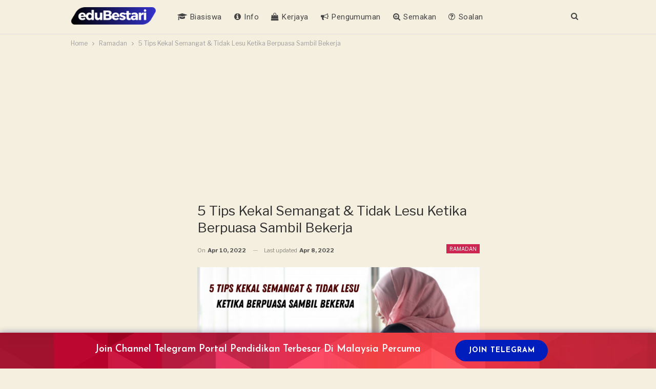

--- FILE ---
content_type: text/html; charset=UTF-8
request_url: https://edubestari.com/berpuasa-ketika-kerja/
body_size: 17860
content:
	<!DOCTYPE html>
		<!--[if IE 8]>
	<html class="ie ie8" lang="en-US"> <![endif]-->
	<!--[if IE 9]>
	<html class="ie ie9" lang="en-US"> <![endif]-->
	<!--[if gt IE 9]><!-->
<html lang="en-US"> <!--<![endif]-->
	<head>
				<meta charset="UTF-8">
		<meta http-equiv="X-UA-Compatible" content="IE=edge">
		<meta name="viewport" content="width=device-width, initial-scale=1.0">
		<link rel="pingback" href="https://edubestari.com/xmlrpc.php"/>

		<meta name='robots' content='index, follow, max-image-preview:large, max-snippet:-1, max-video-preview:-1' />

	<!-- This site is optimized with the Yoast SEO plugin v26.7 - https://yoast.com/wordpress/plugins/seo/ -->
	<title>5 Tips Kekal Semangat &amp; Tidak Lesu Ketika Berpuasa Sambil Bekerja &#187; EduBestari</title>
	<link rel="canonical" href="http://edubestari.com/berpuasa-ketika-kerja/" />
	<meta property="og:locale" content="en_US" />
	<meta property="og:type" content="article" />
	<meta property="og:title" content="5 Tips Kekal Semangat &amp; Tidak Lesu Ketika Berpuasa Sambil Bekerja &#187; EduBestari" />
	<meta property="og:description" content="Tidak lama lagi kita akan bertemu lagi bulan yang indah iaitu bulan Ramadhan. Ibadah puasa pada bulan Ramadhan merupakan kewajipan yang wajib dilaksanakan oleh setiap umat Islam. Begitu juga bekerja. Bekerja itu adalah perkara yang perlu kita lakukan sebagai manusia dengan tujuan untuk mencari rezeki meneruskan kehidupan harian. Namun sayangnya ramai yang menjadikan puasa sebagai [&hellip;]" />
	<meta property="og:url" content="http://edubestari.com/berpuasa-ketika-kerja/" />
	<meta property="og:site_name" content="EduBestari" />
	<meta property="article:published_time" content="2022-04-10T02:00:23+00:00" />
	<meta property="og:image" content="http://edubestari.com/wp-content/uploads/2020/04/5-Tips-Kekal-Semangat-Tidak-Lesu-Ketika-Berpuasa-Sambil-Bekerja-1.png" />
	<meta property="og:image:width" content="1200" />
	<meta property="og:image:height" content="627" />
	<meta property="og:image:type" content="image/png" />
	<meta name="author" content="Cikgu Shaari" />
	<meta name="twitter:card" content="summary_large_image" />
	<meta name="twitter:label1" content="Written by" />
	<meta name="twitter:data1" content="Cikgu Shaari" />
	<meta name="twitter:label2" content="Est. reading time" />
	<meta name="twitter:data2" content="2 minutes" />
	<script type="application/ld+json" class="yoast-schema-graph">{"@context":"https://schema.org","@graph":[{"@type":"Article","@id":"http://edubestari.com/berpuasa-ketika-kerja/#article","isPartOf":{"@id":"http://edubestari.com/berpuasa-ketika-kerja/"},"author":{"name":"Cikgu Shaari","@id":"https://edubestari.com/#/schema/person/014abe93582f3db4af02a56252c4a997"},"headline":"5 Tips Kekal Semangat &#038; Tidak Lesu Ketika Berpuasa Sambil Bekerja","datePublished":"2022-04-10T02:00:23+00:00","mainEntityOfPage":{"@id":"http://edubestari.com/berpuasa-ketika-kerja/"},"wordCount":416,"publisher":{"@id":"https://edubestari.com/#organization"},"image":{"@id":"http://edubestari.com/berpuasa-ketika-kerja/#primaryimage"},"thumbnailUrl":"https://edubestari.com/wp-content/uploads/2020/04/5-Tips-Kekal-Semangat-Tidak-Lesu-Ketika-Berpuasa-Sambil-Bekerja-1.png","articleSection":["Ramadan"],"inLanguage":"en-US"},{"@type":"WebPage","@id":"http://edubestari.com/berpuasa-ketika-kerja/","url":"http://edubestari.com/berpuasa-ketika-kerja/","name":"5 Tips Kekal Semangat & Tidak Lesu Ketika Berpuasa Sambil Bekerja &#187; EduBestari","isPartOf":{"@id":"https://edubestari.com/#website"},"primaryImageOfPage":{"@id":"http://edubestari.com/berpuasa-ketika-kerja/#primaryimage"},"image":{"@id":"http://edubestari.com/berpuasa-ketika-kerja/#primaryimage"},"thumbnailUrl":"https://edubestari.com/wp-content/uploads/2020/04/5-Tips-Kekal-Semangat-Tidak-Lesu-Ketika-Berpuasa-Sambil-Bekerja-1.png","datePublished":"2022-04-10T02:00:23+00:00","breadcrumb":{"@id":"http://edubestari.com/berpuasa-ketika-kerja/#breadcrumb"},"inLanguage":"en-US","potentialAction":[{"@type":"ReadAction","target":["http://edubestari.com/berpuasa-ketika-kerja/"]}]},{"@type":"ImageObject","inLanguage":"en-US","@id":"http://edubestari.com/berpuasa-ketika-kerja/#primaryimage","url":"https://edubestari.com/wp-content/uploads/2020/04/5-Tips-Kekal-Semangat-Tidak-Lesu-Ketika-Berpuasa-Sambil-Bekerja-1.png","contentUrl":"https://edubestari.com/wp-content/uploads/2020/04/5-Tips-Kekal-Semangat-Tidak-Lesu-Ketika-Berpuasa-Sambil-Bekerja-1.png","width":1200,"height":627,"caption":"5 Tips Kekal Semangat & Tidak Lesu Ketika Berpuasa Sambil Bekerja"},{"@type":"BreadcrumbList","@id":"http://edubestari.com/berpuasa-ketika-kerja/#breadcrumb","itemListElement":[{"@type":"ListItem","position":1,"name":"Home","item":"https://edubestari.com/"},{"@type":"ListItem","position":2,"name":"5 Tips Kekal Semangat &#038; Tidak Lesu Ketika Berpuasa Sambil Bekerja"}]},{"@type":"WebSite","@id":"https://edubestari.com/#website","url":"https://edubestari.com/","name":"EduBestari","description":"Portal Info Pendidikan","publisher":{"@id":"https://edubestari.com/#organization"},"alternateName":"Portal Info Pendidikan","potentialAction":[{"@type":"SearchAction","target":{"@type":"EntryPoint","urlTemplate":"https://edubestari.com/?s={search_term_string}"},"query-input":{"@type":"PropertyValueSpecification","valueRequired":true,"valueName":"search_term_string"}}],"inLanguage":"en-US"},{"@type":"Organization","@id":"https://edubestari.com/#organization","name":"EduBestari","url":"https://edubestari.com/","logo":{"@type":"ImageObject","inLanguage":"en-US","@id":"https://edubestari.com/#/schema/logo/image/","url":"https://edubestari.com/wp-content/uploads/2023/12/Edubestari.png","contentUrl":"https://edubestari.com/wp-content/uploads/2023/12/Edubestari.png","width":200,"height":40,"caption":"EduBestari"},"image":{"@id":"https://edubestari.com/#/schema/logo/image/"}},{"@type":"Person","@id":"https://edubestari.com/#/schema/person/014abe93582f3db4af02a56252c4a997","name":"Cikgu Shaari","image":{"@type":"ImageObject","inLanguage":"en-US","@id":"https://edubestari.com/#/schema/person/image/","url":"https://secure.gravatar.com/avatar/77c3b567994da27a805cda57041f6ee970551c897e42fb1bba1f8e4fed32d9d1?s=96&d=mm&r=g","contentUrl":"https://secure.gravatar.com/avatar/77c3b567994da27a805cda57041f6ee970551c897e42fb1bba1f8e4fed32d9d1?s=96&d=mm&r=g","caption":"Cikgu Shaari"},"url":"https://edubestari.com/author/nisah/"}]}</script>
	<!-- / Yoast SEO plugin. -->


<link rel='dns-prefetch' href='//fonts.googleapis.com' />
<link rel="alternate" type="application/rss+xml" title="EduBestari &raquo; Feed" href="https://edubestari.com/feed/" />
<link rel="alternate" title="oEmbed (JSON)" type="application/json+oembed" href="https://edubestari.com/wp-json/oembed/1.0/embed?url=https%3A%2F%2Fedubestari.com%2Fberpuasa-ketika-kerja%2F" />
<link rel="alternate" title="oEmbed (XML)" type="text/xml+oembed" href="https://edubestari.com/wp-json/oembed/1.0/embed?url=https%3A%2F%2Fedubestari.com%2Fberpuasa-ketika-kerja%2F&#038;format=xml" />
<script>function cpLoadCSS(e,t,n){"use strict";var i=window.document.createElement("link"),o=t||window.document.getElementsByTagName("script")[0];return i.rel="stylesheet",i.href=e,i.media="only x",o.parentNode.insertBefore(i,o),setTimeout(function(){i.media=n||"all"}),i}</script><style>.cp-popup-container .cpro-overlay,.cp-popup-container .cp-popup-wrapper{opacity:0;visibility:hidden;display:none}</style><style id='wp-img-auto-sizes-contain-inline-css' type='text/css'>
img:is([sizes=auto i],[sizes^="auto," i]){contain-intrinsic-size:3000px 1500px}
/*# sourceURL=wp-img-auto-sizes-contain-inline-css */
</style>
<style id='wp-emoji-styles-inline-css' type='text/css'>

	img.wp-smiley, img.emoji {
		display: inline !important;
		border: none !important;
		box-shadow: none !important;
		height: 1em !important;
		width: 1em !important;
		margin: 0 0.07em !important;
		vertical-align: -0.1em !important;
		background: none !important;
		padding: 0 !important;
	}
/*# sourceURL=wp-emoji-styles-inline-css */
</style>
<style id='wp-block-library-inline-css' type='text/css'>
:root{--wp-block-synced-color:#7a00df;--wp-block-synced-color--rgb:122,0,223;--wp-bound-block-color:var(--wp-block-synced-color);--wp-editor-canvas-background:#ddd;--wp-admin-theme-color:#007cba;--wp-admin-theme-color--rgb:0,124,186;--wp-admin-theme-color-darker-10:#006ba1;--wp-admin-theme-color-darker-10--rgb:0,107,160.5;--wp-admin-theme-color-darker-20:#005a87;--wp-admin-theme-color-darker-20--rgb:0,90,135;--wp-admin-border-width-focus:2px}@media (min-resolution:192dpi){:root{--wp-admin-border-width-focus:1.5px}}.wp-element-button{cursor:pointer}:root .has-very-light-gray-background-color{background-color:#eee}:root .has-very-dark-gray-background-color{background-color:#313131}:root .has-very-light-gray-color{color:#eee}:root .has-very-dark-gray-color{color:#313131}:root .has-vivid-green-cyan-to-vivid-cyan-blue-gradient-background{background:linear-gradient(135deg,#00d084,#0693e3)}:root .has-purple-crush-gradient-background{background:linear-gradient(135deg,#34e2e4,#4721fb 50%,#ab1dfe)}:root .has-hazy-dawn-gradient-background{background:linear-gradient(135deg,#faaca8,#dad0ec)}:root .has-subdued-olive-gradient-background{background:linear-gradient(135deg,#fafae1,#67a671)}:root .has-atomic-cream-gradient-background{background:linear-gradient(135deg,#fdd79a,#004a59)}:root .has-nightshade-gradient-background{background:linear-gradient(135deg,#330968,#31cdcf)}:root .has-midnight-gradient-background{background:linear-gradient(135deg,#020381,#2874fc)}:root{--wp--preset--font-size--normal:16px;--wp--preset--font-size--huge:42px}.has-regular-font-size{font-size:1em}.has-larger-font-size{font-size:2.625em}.has-normal-font-size{font-size:var(--wp--preset--font-size--normal)}.has-huge-font-size{font-size:var(--wp--preset--font-size--huge)}.has-text-align-center{text-align:center}.has-text-align-left{text-align:left}.has-text-align-right{text-align:right}.has-fit-text{white-space:nowrap!important}#end-resizable-editor-section{display:none}.aligncenter{clear:both}.items-justified-left{justify-content:flex-start}.items-justified-center{justify-content:center}.items-justified-right{justify-content:flex-end}.items-justified-space-between{justify-content:space-between}.screen-reader-text{border:0;clip-path:inset(50%);height:1px;margin:-1px;overflow:hidden;padding:0;position:absolute;width:1px;word-wrap:normal!important}.screen-reader-text:focus{background-color:#ddd;clip-path:none;color:#444;display:block;font-size:1em;height:auto;left:5px;line-height:normal;padding:15px 23px 14px;text-decoration:none;top:5px;width:auto;z-index:100000}html :where(.has-border-color){border-style:solid}html :where([style*=border-top-color]){border-top-style:solid}html :where([style*=border-right-color]){border-right-style:solid}html :where([style*=border-bottom-color]){border-bottom-style:solid}html :where([style*=border-left-color]){border-left-style:solid}html :where([style*=border-width]){border-style:solid}html :where([style*=border-top-width]){border-top-style:solid}html :where([style*=border-right-width]){border-right-style:solid}html :where([style*=border-bottom-width]){border-bottom-style:solid}html :where([style*=border-left-width]){border-left-style:solid}html :where(img[class*=wp-image-]){height:auto;max-width:100%}:where(figure){margin:0 0 1em}html :where(.is-position-sticky){--wp-admin--admin-bar--position-offset:var(--wp-admin--admin-bar--height,0px)}@media screen and (max-width:600px){html :where(.is-position-sticky){--wp-admin--admin-bar--position-offset:0px}}

/*# sourceURL=wp-block-library-inline-css */
</style><style id='global-styles-inline-css' type='text/css'>
:root{--wp--preset--aspect-ratio--square: 1;--wp--preset--aspect-ratio--4-3: 4/3;--wp--preset--aspect-ratio--3-4: 3/4;--wp--preset--aspect-ratio--3-2: 3/2;--wp--preset--aspect-ratio--2-3: 2/3;--wp--preset--aspect-ratio--16-9: 16/9;--wp--preset--aspect-ratio--9-16: 9/16;--wp--preset--color--black: #000000;--wp--preset--color--cyan-bluish-gray: #abb8c3;--wp--preset--color--white: #ffffff;--wp--preset--color--pale-pink: #f78da7;--wp--preset--color--vivid-red: #cf2e2e;--wp--preset--color--luminous-vivid-orange: #ff6900;--wp--preset--color--luminous-vivid-amber: #fcb900;--wp--preset--color--light-green-cyan: #7bdcb5;--wp--preset--color--vivid-green-cyan: #00d084;--wp--preset--color--pale-cyan-blue: #8ed1fc;--wp--preset--color--vivid-cyan-blue: #0693e3;--wp--preset--color--vivid-purple: #9b51e0;--wp--preset--gradient--vivid-cyan-blue-to-vivid-purple: linear-gradient(135deg,rgb(6,147,227) 0%,rgb(155,81,224) 100%);--wp--preset--gradient--light-green-cyan-to-vivid-green-cyan: linear-gradient(135deg,rgb(122,220,180) 0%,rgb(0,208,130) 100%);--wp--preset--gradient--luminous-vivid-amber-to-luminous-vivid-orange: linear-gradient(135deg,rgb(252,185,0) 0%,rgb(255,105,0) 100%);--wp--preset--gradient--luminous-vivid-orange-to-vivid-red: linear-gradient(135deg,rgb(255,105,0) 0%,rgb(207,46,46) 100%);--wp--preset--gradient--very-light-gray-to-cyan-bluish-gray: linear-gradient(135deg,rgb(238,238,238) 0%,rgb(169,184,195) 100%);--wp--preset--gradient--cool-to-warm-spectrum: linear-gradient(135deg,rgb(74,234,220) 0%,rgb(151,120,209) 20%,rgb(207,42,186) 40%,rgb(238,44,130) 60%,rgb(251,105,98) 80%,rgb(254,248,76) 100%);--wp--preset--gradient--blush-light-purple: linear-gradient(135deg,rgb(255,206,236) 0%,rgb(152,150,240) 100%);--wp--preset--gradient--blush-bordeaux: linear-gradient(135deg,rgb(254,205,165) 0%,rgb(254,45,45) 50%,rgb(107,0,62) 100%);--wp--preset--gradient--luminous-dusk: linear-gradient(135deg,rgb(255,203,112) 0%,rgb(199,81,192) 50%,rgb(65,88,208) 100%);--wp--preset--gradient--pale-ocean: linear-gradient(135deg,rgb(255,245,203) 0%,rgb(182,227,212) 50%,rgb(51,167,181) 100%);--wp--preset--gradient--electric-grass: linear-gradient(135deg,rgb(202,248,128) 0%,rgb(113,206,126) 100%);--wp--preset--gradient--midnight: linear-gradient(135deg,rgb(2,3,129) 0%,rgb(40,116,252) 100%);--wp--preset--font-size--small: 13px;--wp--preset--font-size--medium: 20px;--wp--preset--font-size--large: 36px;--wp--preset--font-size--x-large: 42px;--wp--preset--spacing--20: 0.44rem;--wp--preset--spacing--30: 0.67rem;--wp--preset--spacing--40: 1rem;--wp--preset--spacing--50: 1.5rem;--wp--preset--spacing--60: 2.25rem;--wp--preset--spacing--70: 3.38rem;--wp--preset--spacing--80: 5.06rem;--wp--preset--shadow--natural: 6px 6px 9px rgba(0, 0, 0, 0.2);--wp--preset--shadow--deep: 12px 12px 50px rgba(0, 0, 0, 0.4);--wp--preset--shadow--sharp: 6px 6px 0px rgba(0, 0, 0, 0.2);--wp--preset--shadow--outlined: 6px 6px 0px -3px rgb(255, 255, 255), 6px 6px rgb(0, 0, 0);--wp--preset--shadow--crisp: 6px 6px 0px rgb(0, 0, 0);}:where(.is-layout-flex){gap: 0.5em;}:where(.is-layout-grid){gap: 0.5em;}body .is-layout-flex{display: flex;}.is-layout-flex{flex-wrap: wrap;align-items: center;}.is-layout-flex > :is(*, div){margin: 0;}body .is-layout-grid{display: grid;}.is-layout-grid > :is(*, div){margin: 0;}:where(.wp-block-columns.is-layout-flex){gap: 2em;}:where(.wp-block-columns.is-layout-grid){gap: 2em;}:where(.wp-block-post-template.is-layout-flex){gap: 1.25em;}:where(.wp-block-post-template.is-layout-grid){gap: 1.25em;}.has-black-color{color: var(--wp--preset--color--black) !important;}.has-cyan-bluish-gray-color{color: var(--wp--preset--color--cyan-bluish-gray) !important;}.has-white-color{color: var(--wp--preset--color--white) !important;}.has-pale-pink-color{color: var(--wp--preset--color--pale-pink) !important;}.has-vivid-red-color{color: var(--wp--preset--color--vivid-red) !important;}.has-luminous-vivid-orange-color{color: var(--wp--preset--color--luminous-vivid-orange) !important;}.has-luminous-vivid-amber-color{color: var(--wp--preset--color--luminous-vivid-amber) !important;}.has-light-green-cyan-color{color: var(--wp--preset--color--light-green-cyan) !important;}.has-vivid-green-cyan-color{color: var(--wp--preset--color--vivid-green-cyan) !important;}.has-pale-cyan-blue-color{color: var(--wp--preset--color--pale-cyan-blue) !important;}.has-vivid-cyan-blue-color{color: var(--wp--preset--color--vivid-cyan-blue) !important;}.has-vivid-purple-color{color: var(--wp--preset--color--vivid-purple) !important;}.has-black-background-color{background-color: var(--wp--preset--color--black) !important;}.has-cyan-bluish-gray-background-color{background-color: var(--wp--preset--color--cyan-bluish-gray) !important;}.has-white-background-color{background-color: var(--wp--preset--color--white) !important;}.has-pale-pink-background-color{background-color: var(--wp--preset--color--pale-pink) !important;}.has-vivid-red-background-color{background-color: var(--wp--preset--color--vivid-red) !important;}.has-luminous-vivid-orange-background-color{background-color: var(--wp--preset--color--luminous-vivid-orange) !important;}.has-luminous-vivid-amber-background-color{background-color: var(--wp--preset--color--luminous-vivid-amber) !important;}.has-light-green-cyan-background-color{background-color: var(--wp--preset--color--light-green-cyan) !important;}.has-vivid-green-cyan-background-color{background-color: var(--wp--preset--color--vivid-green-cyan) !important;}.has-pale-cyan-blue-background-color{background-color: var(--wp--preset--color--pale-cyan-blue) !important;}.has-vivid-cyan-blue-background-color{background-color: var(--wp--preset--color--vivid-cyan-blue) !important;}.has-vivid-purple-background-color{background-color: var(--wp--preset--color--vivid-purple) !important;}.has-black-border-color{border-color: var(--wp--preset--color--black) !important;}.has-cyan-bluish-gray-border-color{border-color: var(--wp--preset--color--cyan-bluish-gray) !important;}.has-white-border-color{border-color: var(--wp--preset--color--white) !important;}.has-pale-pink-border-color{border-color: var(--wp--preset--color--pale-pink) !important;}.has-vivid-red-border-color{border-color: var(--wp--preset--color--vivid-red) !important;}.has-luminous-vivid-orange-border-color{border-color: var(--wp--preset--color--luminous-vivid-orange) !important;}.has-luminous-vivid-amber-border-color{border-color: var(--wp--preset--color--luminous-vivid-amber) !important;}.has-light-green-cyan-border-color{border-color: var(--wp--preset--color--light-green-cyan) !important;}.has-vivid-green-cyan-border-color{border-color: var(--wp--preset--color--vivid-green-cyan) !important;}.has-pale-cyan-blue-border-color{border-color: var(--wp--preset--color--pale-cyan-blue) !important;}.has-vivid-cyan-blue-border-color{border-color: var(--wp--preset--color--vivid-cyan-blue) !important;}.has-vivid-purple-border-color{border-color: var(--wp--preset--color--vivid-purple) !important;}.has-vivid-cyan-blue-to-vivid-purple-gradient-background{background: var(--wp--preset--gradient--vivid-cyan-blue-to-vivid-purple) !important;}.has-light-green-cyan-to-vivid-green-cyan-gradient-background{background: var(--wp--preset--gradient--light-green-cyan-to-vivid-green-cyan) !important;}.has-luminous-vivid-amber-to-luminous-vivid-orange-gradient-background{background: var(--wp--preset--gradient--luminous-vivid-amber-to-luminous-vivid-orange) !important;}.has-luminous-vivid-orange-to-vivid-red-gradient-background{background: var(--wp--preset--gradient--luminous-vivid-orange-to-vivid-red) !important;}.has-very-light-gray-to-cyan-bluish-gray-gradient-background{background: var(--wp--preset--gradient--very-light-gray-to-cyan-bluish-gray) !important;}.has-cool-to-warm-spectrum-gradient-background{background: var(--wp--preset--gradient--cool-to-warm-spectrum) !important;}.has-blush-light-purple-gradient-background{background: var(--wp--preset--gradient--blush-light-purple) !important;}.has-blush-bordeaux-gradient-background{background: var(--wp--preset--gradient--blush-bordeaux) !important;}.has-luminous-dusk-gradient-background{background: var(--wp--preset--gradient--luminous-dusk) !important;}.has-pale-ocean-gradient-background{background: var(--wp--preset--gradient--pale-ocean) !important;}.has-electric-grass-gradient-background{background: var(--wp--preset--gradient--electric-grass) !important;}.has-midnight-gradient-background{background: var(--wp--preset--gradient--midnight) !important;}.has-small-font-size{font-size: var(--wp--preset--font-size--small) !important;}.has-medium-font-size{font-size: var(--wp--preset--font-size--medium) !important;}.has-large-font-size{font-size: var(--wp--preset--font-size--large) !important;}.has-x-large-font-size{font-size: var(--wp--preset--font-size--x-large) !important;}
/*# sourceURL=global-styles-inline-css */
</style>

<style id='classic-theme-styles-inline-css' type='text/css'>
/*! This file is auto-generated */
.wp-block-button__link{color:#fff;background-color:#32373c;border-radius:9999px;box-shadow:none;text-decoration:none;padding:calc(.667em + 2px) calc(1.333em + 2px);font-size:1.125em}.wp-block-file__button{background:#32373c;color:#fff;text-decoration:none}
/*# sourceURL=/wp-includes/css/classic-themes.min.css */
</style>
<link rel='stylesheet' id='dashicons-css' href='https://edubestari.com/wp-includes/css/dashicons.min.css?ver=6.9' type='text/css' media='all' />
<script>document.addEventListener('DOMContentLoaded', function(event) {  if( typeof cpLoadCSS !== 'undefined' ) { cpLoadCSS('https://edubestari.com/wp-content/plugins/convertpro/assets/modules/css/cp-popup.min.css?ver=1.8.8', 0, 'all'); } }); </script>
<link rel='stylesheet' id='better-framework-main-fonts-css' href='https://fonts.googleapis.com/css?family=Libre+Franklin:400,700%7CRoboto:300,400,500,700&#038;display=swap' type='text/css' media='all' />
<script type="text/javascript" src="https://edubestari.com/wp-includes/js/jquery/jquery.min.js?ver=3.7.1" id="jquery-core-js"></script>
<script type="text/javascript" src="https://edubestari.com/wp-includes/js/jquery/jquery-migrate.min.js?ver=3.4.1" id="jquery-migrate-js"></script>
<link rel="https://api.w.org/" href="https://edubestari.com/wp-json/" /><link rel="alternate" title="JSON" type="application/json" href="https://edubestari.com/wp-json/wp/v2/posts/3909" /><link rel="EditURI" type="application/rsd+xml" title="RSD" href="https://edubestari.com/xmlrpc.php?rsd" />
<meta name="generator" content="WordPress 6.9" />
<link rel='shortlink' href='https://edubestari.com/?p=3909' />
<!-- Schema optimized by Schema Pro --><script type="application/ld+json">{"@context":"https:\/\/schema.org","type":"FAQPage","mainEntity":[{"@type":"Question","name":"","acceptedAnswer":{"@type":"Answer","text":""}}]}</script><!-- / Schema optimized by Schema Pro --><!-- organization Schema optimized by Schema Pro --><script type="application/ld+json">{"@context":"https:\/\/schema.org","@type":"EducationalOrganization","name":"EduBestari","url":"https:\/\/edubestari.com","ContactPoint":{"@type":"ContactPoint","contactType":"technical support","telephone":"01133509272","url":"http:\/\/edubestari.com\/bs-contact-us\/","email":"hi@edubestari.com","areaServed":"MY","contactOption":["",""],"availableLanguage":"Malay, English"},"logo":{"@type":"ImageObject","url":"https:\/\/edubestari.com\/wp-content\/uploads\/2023\/12\/Edubestari.png","width":200,"height":40},"sameAs":["https:\/\/www.facebook.com\/edubestari\/"]}</script><!-- / organization Schema optimized by Schema Pro --><!-- site-navigation-element Schema optimized by Schema Pro --><script type="application/ld+json">{"@context":"https:\/\/schema.org","@graph":[{"@context":"https:\/\/schema.org","@type":"SiteNavigationElement","id":"site-navigation","name":"Biasiswa","url":"https:\/\/edubestari.com\/category\/biasiswa\/"},{"@context":"https:\/\/schema.org","@type":"SiteNavigationElement","id":"site-navigation","name":"Info","url":"https:\/\/edubestari.com\/category\/info\/"},{"@context":"https:\/\/schema.org","@type":"SiteNavigationElement","id":"site-navigation","name":"Kerjaya","url":"https:\/\/edubestari.com\/category\/kerjaya\/"},{"@context":"https:\/\/schema.org","@type":"SiteNavigationElement","id":"site-navigation","name":"Pengumuman","url":"https:\/\/edubestari.com\/category\/pengumuman\/"},{"@context":"https:\/\/schema.org","@type":"SiteNavigationElement","id":"site-navigation","name":"Semakan","url":"https:\/\/edubestari.com\/category\/semakan-permohonan\/"},{"@context":"https:\/\/schema.org","@type":"SiteNavigationElement","id":"site-navigation","name":"Soalan","url":"https:\/\/edubestari.com\/category\/bank-soalan\/"}]}</script><!-- / site-navigation-element Schema optimized by Schema Pro --><!-- sitelink-search-box Schema optimized by Schema Pro --><script type="application/ld+json">{"@context":"https:\/\/schema.org","@type":"WebSite","name":"EduBestari","url":"https:\/\/edubestari.com","potentialAction":[{"@type":"SearchAction","target":"https:\/\/edubestari.com\/?s={search_term_string}","query-input":"required name=search_term_string"}]}</script><!-- / sitelink-search-box Schema optimized by Schema Pro --><!-- breadcrumb Schema optimized by Schema Pro --><script type="application/ld+json">{"@context":"https:\/\/schema.org","@type":"BreadcrumbList","itemListElement":[{"@type":"ListItem","position":1,"item":{"@id":"https:\/\/edubestari.com\/","name":"Home"}},{"@type":"ListItem","position":2,"item":{"@id":"https:\/\/edubestari.com\/category\/ramadan\/","name":"Ramadan"}},{"@type":"ListItem","position":3,"item":{"@id":"https:\/\/edubestari.com\/berpuasa-ketika-kerja\/","name":"5 Tips Kekal Semangat &#038; Tidak Lesu Ketika Berpuasa Sambil Bekerja"}}]}</script><!-- / breadcrumb Schema optimized by Schema Pro --><meta name="generator" content="Powered by WPBakery Page Builder - drag and drop page builder for WordPress."/>
<script type="application/ld+json">{
    "@context": "http://schema.org/",
    "@type": "Organization",
    "@id": "#organization",
    "logo": {
        "@type": "ImageObject",
        "url": "http://edubestari.com/wp-content/uploads/2023/12/Edubestari.png"
    },
    "url": "https://edubestari.com/",
    "name": "EduBestari",
    "description": "Portal Info Pendidikan"
}</script>
<script type="application/ld+json">{
    "@context": "http://schema.org/",
    "@type": "WebSite",
    "name": "EduBestari",
    "alternateName": "Portal Info Pendidikan",
    "url": "https://edubestari.com/"
}</script>
<script type="application/ld+json">{
    "@context": "http://schema.org/",
    "@type": "BlogPosting",
    "headline": "5 Tips Kekal Semangat & Tidak Lesu Ketika Berpuasa Sambil Bekerja",
    "description": "Tidak lama lagi kita akan bertemu lagi bulan yang indah iaitu bulan Ramadhan. Ibadah puasa pada bulan Ramadhan merupakan kewajipan yang wajib dilaksanakan oleh setiap umat Islam. Begitu juga bekerja.Bekerja itu adalah perkara yang perlu kita lakukan ",
    "datePublished": "2022-04-10",
    "dateModified": "2022-04-08",
    "author": {
        "@type": "Person",
        "@id": "#person-CikguShaari",
        "name": "Cikgu Shaari"
    },
    "image": "https://edubestari.com/wp-content/uploads/2020/04/5-Tips-Kekal-Semangat-Tidak-Lesu-Ketika-Berpuasa-Sambil-Bekerja-1.png",
    "publisher": {
        "@id": "#organization"
    },
    "mainEntityOfPage": "https://edubestari.com/berpuasa-ketika-kerja/"
}</script>
<link rel='stylesheet' id='bf-minifed-css-1' href='https://edubestari.com/wp-content/bs-booster-cache/3b2390a7293f18f837b9f80a364b07a8.css' type='text/css' media='all' />
<link rel='stylesheet' id='7.11.0-1768661142' href='https://edubestari.com/wp-content/bs-booster-cache/9bdf056c89a4f5dc5122bf58ef155967.css' type='text/css' media='all' />
<noscript><style> .wpb_animate_when_almost_visible { opacity: 1; }</style></noscript>	<link rel='stylesheet' id='cp-google-fonts-6658-css' href='//fonts.googleapis.com/css?family=Josefin+Sans%3AInherit%2C600%2C700%2C%7CYellowtail%3Anormal%2C&#038;ver=1.8.8' type='text/css' media='all' />
</head>

<body class="wp-singular post-template-default single single-post postid-3909 single-format-standard wp-custom-logo wp-theme-publisher wp-schema-pro-1.7.0 bs-theme bs-publisher bs-publisher-clean-magazine ltr close-rh page-layout-3-col page-layout-3-col-4 full-width active-sticky-sidebar main-menu-sticky-smart main-menu-full-width active-ajax-search single-prim-cat-11457 single-cat-11457  wpb-js-composer js-comp-ver-6.7.0 vc_responsive bs-ll-a" dir="ltr">
		<div class="main-wrap content-main-wrap">
			<header id="header" class="site-header header-style-8 full-width" itemscope="itemscope" itemtype="https://schema.org/WPHeader">
				<div class="content-wrap">
			<div class="container">
				<div class="header-inner clearfix">
					<div id="site-branding" class="site-branding">
	<p  id="site-title" class="logo h1 img-logo">
	<a href="https://edubestari.com/" itemprop="url" rel="home">
					<img id="site-logo" src="http://edubestari.com/wp-content/uploads/2023/12/Edubestari.png"
			     alt="eduBestari"  />

			<span class="site-title">eduBestari - Portal Info Pendidikan</span>
				</a>
</p>
</div><!-- .site-branding -->
<nav id="menu-main" class="menu main-menu-container  show-search-item menu-actions-btn-width-1" role="navigation" itemscope="itemscope" itemtype="https://schema.org/SiteNavigationElement">
			<div class="menu-action-buttons width-1">
							<div class="search-container close">
					<span class="search-handler"><i class="fa fa-search"></i></span>

					<div class="search-box clearfix">
						<form role="search" method="get" class="search-form clearfix" action="https://edubestari.com">
	<input type="search" class="search-field"
	       placeholder="Search..."
	       value="" name="s"
	       title="Search for:"
	       autocomplete="off">
	<input type="submit" class="search-submit" value="Search">
</form><!-- .search-form -->
					</div>
				</div>
						</div>
			<ul id="main-navigation" class="main-menu menu bsm-pure clearfix">
		<li id="menu-item-35738" class="menu-have-icon menu-icon-type-fontawesome menu-item menu-item-type-taxonomy menu-item-object-category menu-term-14 better-anim-fade menu-item-35738"><a href="https://edubestari.com/category/biasiswa/"><i class="bf-icon  fa fa-graduation-cap"></i>Biasiswa</a></li>
<li id="menu-item-35739" class="menu-have-icon menu-icon-type-fontawesome menu-item menu-item-type-taxonomy menu-item-object-category menu-term-3 better-anim-fade menu-item-35739"><a href="https://edubestari.com/category/info/"><i class="bf-icon  fa fa-info-circle"></i>Info</a></li>
<li id="menu-item-35740" class="menu-have-icon menu-icon-type-fontawesome menu-item menu-item-type-taxonomy menu-item-object-category menu-term-17082 better-anim-fade menu-item-35740"><a href="https://edubestari.com/category/kerjaya/"><i class="bf-icon  fa fa-shopping-bag"></i>Kerjaya</a></li>
<li id="menu-item-35741" class="menu-have-icon menu-icon-type-fontawesome menu-item menu-item-type-taxonomy menu-item-object-category menu-term-2 better-anim-fade menu-item-35741"><a href="https://edubestari.com/category/pengumuman/"><i class="bf-icon  fa fa-bullhorn"></i>Pengumuman</a></li>
<li id="menu-item-35742" class="menu-have-icon menu-icon-type-fontawesome menu-item menu-item-type-taxonomy menu-item-object-category menu-term-9 better-anim-fade menu-item-35742"><a href="https://edubestari.com/category/semakan-permohonan/"><i class="bf-icon  fa fa-search-plus"></i>Semakan</a></li>
<li id="menu-item-35743" class="menu-have-icon menu-icon-type-fontawesome menu-item menu-item-type-taxonomy menu-item-object-category menu-term-8 better-anim-fade menu-item-35743"><a href="https://edubestari.com/category/bank-soalan/"><i class="bf-icon  fa fa-question-circle-o"></i>Soalan</a></li>
	</ul><!-- #main-navigation -->
</nav><!-- .main-menu-container -->
				</div>
			</div>
		</div>
	</header><!-- .header -->
	<div class="rh-header clearfix dark deferred-block-exclude">
		<div class="rh-container clearfix">

			<div class="menu-container close">
				<span class="menu-handler"><span class="lines"></span></span>
			</div><!-- .menu-container -->

			<div class="logo-container rh-img-logo">
				<a href="https://edubestari.com/" itemprop="url" rel="home">
											<img src="http://edubestari.com/wp-content/uploads/2023/12/Edubestari.png"
						     alt="EduBestari"  />				</a>
			</div><!-- .logo-container -->
		</div><!-- .rh-container -->
	</div><!-- .rh-header -->
<nav role="navigation" aria-label="Breadcrumbs" class="bf-breadcrumb clearfix bc-top-style"><div class="container bf-breadcrumb-container"><ul class="bf-breadcrumb-items" itemscope itemtype="http://schema.org/BreadcrumbList"><meta name="numberOfItems" content="3" /><meta name="itemListOrder" content="Ascending" /><li itemprop="itemListElement" itemscope itemtype="http://schema.org/ListItem" class="bf-breadcrumb-item bf-breadcrumb-begin"><a itemprop="item" href="https://edubestari.com" rel="home"><span itemprop="name">Home</span></a><meta itemprop="position" content="1" /></li><li itemprop="itemListElement" itemscope itemtype="http://schema.org/ListItem" class="bf-breadcrumb-item"><a itemprop="item" href="https://edubestari.com/category/ramadan/" ><span itemprop="name">Ramadan</span></a><meta itemprop="position" content="2" /></li><li itemprop="itemListElement" itemscope itemtype="http://schema.org/ListItem" class="bf-breadcrumb-item bf-breadcrumb-end"><span itemprop="name">5 Tips Kekal Semangat &#038; Tidak Lesu Ketika Berpuasa Sambil Bekerja</span><meta itemprop="item" content="https://edubestari.com/berpuasa-ketika-kerja/"/><meta itemprop="position" content="3" /></li></ul></div></nav><div class="container adcontainer"><div class="umbgci umbgci-after-header umbgci-pubadban umbgci-show-desktop umbgci-show-tablet-portrait umbgci-show-tablet-landscape umbgci-show-phone umbgci-loc-header_after umbgci-align-center umbgci-column-1 umbgci-clearfix no-bg-box-model"><div id="umbgci-779-2011473938" class="umbgci-container umbgci-type-code " itemscope="" itemtype="https://schema.org/WPAdBlock" data-adid="779" data-type="code"><div id="umbgci-779-2011473938-place"></div><script src="//pagead2.googlesyndication.com/pagead/js/adsbygoogle.js"></script><script type="text/javascript">var betterads_screen_width = document.body.clientWidth;betterads_el = document.getElementById('umbgci-779-2011473938');             if (betterads_el.getBoundingClientRect().width) {     betterads_el_width_raw = betterads_el_width = betterads_el.getBoundingClientRect().width;    } else {     betterads_el_width_raw = betterads_el_width = betterads_el.offsetWidth;    }        var size = ["125", "125"];    if ( betterads_el_width >= 728 )      betterads_el_width = ["728", "90"];    else if ( betterads_el_width >= 468 )     betterads_el_width = ["468", "60"];    else if ( betterads_el_width >= 336 )     betterads_el_width = ["336", "280"];    else if ( betterads_el_width >= 300 )     betterads_el_width = ["300", "250"];    else if ( betterads_el_width >= 250 )     betterads_el_width = ["250", "250"];    else if ( betterads_el_width >= 200 )     betterads_el_width = ["200", "200"];    else if ( betterads_el_width >= 180 )     betterads_el_width = ["180", "150"]; if ( betterads_screen_width >= 1140 ) { document.getElementById('umbgci-779-2011473938-place').innerHTML = '<ins class="adsbygoogle" style="display:block;"  data-ad-client="ca-pub-6564125816822422"  data-ad-slot="2181759292"  data-full-width-responsive="true"  data-ad-format="auto" ></ins>';         (adsbygoogle = window.adsbygoogle || []).push({});}else if ( betterads_screen_width >= 1019  && betterads_screen_width < 1140 ) { document.getElementById('umbgci-779-2011473938-place').innerHTML = '<ins class="adsbygoogle" style="display:block;"  data-ad-client="ca-pub-6564125816822422"  data-ad-slot="2181759292"  data-full-width-responsive="true"  data-ad-format="auto" ></ins>';         (adsbygoogle = window.adsbygoogle || []).push({});}else if ( betterads_screen_width >= 768  && betterads_screen_width < 1019 ) { document.getElementById('umbgci-779-2011473938-place').innerHTML = '<ins class="adsbygoogle" style="display:block;"  data-ad-client="ca-pub-6564125816822422"  data-ad-slot="2181759292"  data-full-width-responsive="true"  data-ad-format="auto" ></ins>';         (adsbygoogle = window.adsbygoogle || []).push({});}else if ( betterads_screen_width < 768 ) { document.getElementById('umbgci-779-2011473938-place').innerHTML = '<ins class="adsbygoogle" style="display:block;"  data-ad-client="ca-pub-6564125816822422"  data-ad-slot="2181759292"  data-full-width-responsive="true"  data-ad-format="auto" ></ins>';         (adsbygoogle = window.adsbygoogle || []).push({});}</script></div></div></div><div class="content-wrap">
		<main id="content" class="content-container">

		<div class="container layout-3-col layout-3-col-4 container layout-bc-before post-template-1">
			<div class="row main-section">
										<div class="col-sm-7 content-column">
								<div class="single-container">
		<article id="post-3909" class="post-3909 post type-post status-publish format-standard has-post-thumbnail  category-ramadan single-post-content has-thumbnail">
						<div class="post-header post-tp-1-header">
									<h1 class="single-post-title">
						<span class="post-title" itemprop="headline">5 Tips Kekal Semangat &#038; Tidak Lesu Ketika Berpuasa Sambil Bekerja</span></h1>
										<div class="post-meta-wrap clearfix">
						<div class="term-badges "><span class="term-badge term-11457"><a href="https://edubestari.com/category/ramadan/">Ramadan</a></span></div><div class="post-meta single-post-meta">
				<span class="time"><time class="post-published updated"
			                         datetime="2022-04-10T10:00:23+08:00">On <b>Apr 10, 2022</b></time></span>
						<span class="time"><time class="post-published updated"
			                         datetime="2022-04-08T16:35:55+08:00">Last updated <b>Apr 8, 2022</b></time></span>
			</div>
					</div>
									<div class="single-featured">
					<img  width="1200" height="627" alt="5 Tips Kekal Semangat &amp; Tidak Lesu Ketika Berpuasa Sambil Bekerja" data-src="https://edubestari.com/wp-content/uploads/2020/04/5-Tips-Kekal-Semangat-Tidak-Lesu-Ketika-Berpuasa-Sambil-Bekerja-1.png">				</div>
			</div>
					<div class="post-share single-post-share top-share clearfix style-9">
			<div class="post-share-btn-group">
							</div>
						<div class="share-handler-wrap bs-pretty-tabs-initialized">
				<span class="share-handler post-share-btn rank-default">
					<i class="bf-icon  fa fa-share-alt"></i>						<b class="text">Share</b>
										</span>
				<span class="social-item facebook has-title"><a href="https://www.facebook.com/sharer.php?u=https%3A%2F%2Fedubestari.com%2Fberpuasa-ketika-kerja%2F" target="_blank" rel="nofollow noreferrer" class="bs-button-el" onclick="window.open(this.href, 'share-facebook','left=50,top=50,width=600,height=320,toolbar=0'); return false;"><span class="icon"><i class="bf-icon fa fa-facebook"></i></span><span class="item-title">Facebook</span></a></span><span class="social-item whatsapp has-title"><a href="whatsapp://send?text=5 Tips Kekal Semangat &#038; Tidak Lesu Ketika Berpuasa Sambil Bekerja %0A%0A https%3A%2F%2Fedubestari.com%2Fberpuasa-ketika-kerja%2F" target="_blank" rel="nofollow noreferrer" class="bs-button-el" onclick="window.open(this.href, 'share-whatsapp','left=50,top=50,width=600,height=320,toolbar=0'); return false;"><span class="icon"><i class="bf-icon fa fa-whatsapp"></i></span><span class="item-title">WhatsApp</span></a></span><span class="social-item telegram has-title"><a href="https://telegram.me/share/url?url=https%3A%2F%2Fedubestari.com%2Fberpuasa-ketika-kerja%2F&text=5 Tips Kekal Semangat &#038; Tidak Lesu Ketika Berpuasa Sambil Bekerja" target="_blank" rel="nofollow noreferrer" class="bs-button-el" onclick="window.open(this.href, 'share-telegram','left=50,top=50,width=600,height=320,toolbar=0'); return false;"><span class="icon"><i class="bf-icon fa fa-send"></i></span><span class="item-title">Telegram</span></a></span><span class="social-item twitter has-title"><a href="https://twitter.com/share?text=5 Tips Kekal Semangat &#038; Tidak Lesu Ketika Berpuasa Sambil Bekerja&url=https%3A%2F%2Fedubestari.com%2Fberpuasa-ketika-kerja%2F" target="_blank" rel="nofollow noreferrer" class="bs-button-el" onclick="window.open(this.href, 'share-twitter','left=50,top=50,width=600,height=320,toolbar=0'); return false;"><span class="icon"><i class="bf-icon fa fa-twitter"></i></span><span class="item-title">Twitter</span></a></span><span class="social-item email has-title"><a href="mailto:?subject=5 Tips Kekal Semangat &#038; Tidak Lesu Ketika Berpuasa Sambil Bekerja&body=https%3A%2F%2Fedubestari.com%2Fberpuasa-ketika-kerja%2F" target="_blank" rel="nofollow noreferrer" class="bs-button-el" onclick="window.open(this.href, 'share-email','left=50,top=50,width=600,height=320,toolbar=0'); return false;"><span class="icon"><i class="bf-icon fa fa-envelope-open"></i></span><span class="item-title">Email</span></a></span></div>		</div>
					<div class="entry-content clearfix single-post-content">
				<p>Tidak lama lagi kita akan bertemu lagi bulan yang indah iaitu bulan Ramadhan. Ibadah puasa pada bulan Ramadhan merupakan kewajipan yang wajib dilaksanakan oleh setiap umat Islam. Begitu juga bekerja.</p>
 <p>Bekerja itu adalah perkara yang perlu kita lakukan sebagai manusia dengan tujuan untuk mencari rezeki meneruskan kehidupan harian. Namun sayangnya ramai yang menjadikan puasa sebagai alasan untuk malas bekerja.</p>
<div class="umbgci umbgci-post-inline umbgci-float-center umbgci-align-center umbgci-column-1 umbgci-clearfix no-bg-box-model"><div id="umbgci-780-1428708458" class="umbgci-container umbgci-type-code " itemscope="" itemtype="https://schema.org/WPAdBlock" data-adid="780" data-type="code"><div id="umbgci-780-1428708458-place"></div><script type="text/javascript">var betterads_screen_width = document.body.clientWidth;betterads_el = document.getElementById('umbgci-780-1428708458');             if (betterads_el.getBoundingClientRect().width) {     betterads_el_width_raw = betterads_el_width = betterads_el.getBoundingClientRect().width;    } else {     betterads_el_width_raw = betterads_el_width = betterads_el.offsetWidth;    }        var size = ["125", "125"];    if ( betterads_el_width >= 728 )      betterads_el_width = ["728", "90"];    else if ( betterads_el_width >= 468 )     betterads_el_width = ["468", "60"];    else if ( betterads_el_width >= 336 )     betterads_el_width = ["336", "280"];    else if ( betterads_el_width >= 300 )     betterads_el_width = ["300", "250"];    else if ( betterads_el_width >= 250 )     betterads_el_width = ["250", "250"];    else if ( betterads_el_width >= 200 )     betterads_el_width = ["200", "200"];    else if ( betterads_el_width >= 180 )     betterads_el_width = ["180", "150"]; if ( betterads_screen_width >= 1140 ) { document.getElementById('umbgci-780-1428708458-place').innerHTML = '<ins class="adsbygoogle" style="display:inline-block;width:' + betterads_el_width_raw + 'px"  data-ad-client="ca-pub-6564125816822422"  data-ad-slot="9467617447"  data-ad-layout="in-article"  data-ad-format="fluid"></ins>';         (adsbygoogle = window.adsbygoogle || []).push({});}else if ( betterads_screen_width >= 1019  && betterads_screen_width < 1140 ) { document.getElementById('umbgci-780-1428708458-place').innerHTML = '<ins class="adsbygoogle" style="display:inline-block;width:' + betterads_el_width_raw + 'px"  data-ad-client="ca-pub-6564125816822422"  data-ad-slot="9467617447"  data-ad-layout="in-article"  data-ad-format="fluid"></ins>';         (adsbygoogle = window.adsbygoogle || []).push({});}else if ( betterads_screen_width >= 768  && betterads_screen_width < 1019 ) { document.getElementById('umbgci-780-1428708458-place').innerHTML = '<ins class="adsbygoogle" style="display:inline-block;width:' + betterads_el_width_raw + 'px"  data-ad-client="ca-pub-6564125816822422"  data-ad-slot="9467617447"  data-ad-layout="in-article"  data-ad-format="fluid"></ins>';         (adsbygoogle = window.adsbygoogle || []).push({});}else if ( betterads_screen_width < 768 ) { document.getElementById('umbgci-780-1428708458-place').innerHTML = '<ins class="adsbygoogle" style="display:inline-block;width:' + betterads_el_width_raw + 'px"  data-ad-client="ca-pub-6564125816822422"  data-ad-slot="9467617447"  data-ad-layout="in-article"  data-ad-format="fluid"></ins>';         (adsbygoogle = window.adsbygoogle || []).push({});}</script></div></div> <p>Memang tidak dapat dinafikan kita akan berasa letih dan lesu apabila berpuasa pada waktu bekerja. Namun ada caranya untuk anda terus kekal bersemangat dan tidak lesu saat bekerja sambil puasa.</p>
 <p>Ikuti perkongsian di bawah untuk ketahui beberapa tips yang bermanfaat untuk mengekalkan tenaga bagi yang berpuasa sambil bekerja.</p>
 <h3>5 TIPS SEMANGAT &amp; TIDAK LESU BEKERJA SAMBIL PUASA</h3>
 <h4>1. Fokus Pada Kerja Jangan Fikir Keadaan Anda Berpuasa</h4>
 <p>Pada waktu bekerja, apa yang anda perlu fikirkan adalah kerja anda. Jalani hidup anda seperti biasa. Pada waktu rehat pula, pergi ke surau untuk menunaikan solat dan berehat seketika. Jika difikirkan keadaan anda yang tidak dapat makan, lagi laparlah anda rasa.</p>
 <h4>2. Kalau Boleh Kurangkan Bekerja Di Luar Kawasan</h4>
 <p>Jika anda merupakan pekerja yang bekerja dalam ruangan pejabat, bersyukurlah. Bekerja dalam pejabat sememangnya lebih tidak memenatkan berbandi bekerja di luar. Bagi yang terpaksa bekerja di kawasan luar atau perlu banyak <em>trave</em>l, kalau boleh kurangkan kegiatan tersebut ketika berpuasa agar tidak penat.</p>
 <h4>3. Bekerja Sambil Dengar Ceramah Agama Atau Selawat</h4>
 <p>Bekerjalah sambil mendengar ceramah agama atau selawat. Ini dapat mengurangkan stress yang menyebabkan kita berasa lesu. Anda bukan sahaja mendapat pahala bekerja, malah pahala kepada setiap selawat yang keluar dari mulut anda. Sesungguhnya akan pasti akan berasa tenang jika selawat berpanjangan.</p>
 <h4>4. Jangan Mengeluh Haus &amp; Lapar</h4>
 <p>Jika anda mengeluh haus dan lapar tidak akan mengurangkan rasa itu. Apa yang anda dapat adalah anda akan berasa lebih lapar dan haus. Daripada mengeluh, baik anda bersyukur yang anda hanya tidak boleh makan dan minum di siang hari sementara di luar sana ramai lagi fakir miskin yang kelaparan dan rasakan perasaan itu setiap masa.</p>
 <h4>5. Sibukkan Diri Sehingga Lupa Anda Sedang Berpuasa</h4>
 <p>Cuba untuk sibukkan diri sehinggakan anda tiada masa untuk berfikir soal lain terutamanya soal makanan. Elakkan kebasiasaan bersantai pada waktu bekerja kerana ini akan buat anda semakin lapar dan haus.  Jangan pula anda terlupa anda sedang berpuasa lalu tidak sengaja makan dan minum!</p>
 <p>Semoga tips ini bermanfaat untuk para umat islam yang akan menjalani kehidupan bekerja pada bulan puasa yang akan datang. Walau apapun halangan, jangan pernah sesekali jadikan  penat bekerja sebagai alasan untuk anda tidak berpuasa. Selamat beramal!</p>
<span class="cp-load-after-post"></span> <div class='code-block code-block-1' style='margin: 8px auto; text-align: center; display: block; clear: both;'>
<script async src="https://pagead2.googlesyndication.com/pagead/js/adsbygoogle.js"></script>
<!-- Responsive Last -->
<ins class="adsbygoogle"
     style="display:block"
     data-ad-client="ca-pub-6564125816822422"
     data-ad-slot="8455167723"
     data-ad-format="auto"
     data-full-width-responsive="true"></ins>
<script>
     (adsbygoogle = window.adsbygoogle || []).push({});
</script></div>
<!-- CONTENT END 2 -->
			</div>

						<div class="post-share single-post-share bottom-share clearfix style-9">
			<div class="post-share-btn-group">
							</div>
						<div class="share-handler-wrap bs-pretty-tabs-initialized">
				<span class="share-handler post-share-btn rank-default">
					<i class="bf-icon  fa fa-share-alt"></i>						<b class="text">Share</b>
										</span>
				<span class="social-item facebook has-title"><a href="https://www.facebook.com/sharer.php?u=https%3A%2F%2Fedubestari.com%2Fberpuasa-ketika-kerja%2F" target="_blank" rel="nofollow noreferrer" class="bs-button-el" onclick="window.open(this.href, 'share-facebook','left=50,top=50,width=600,height=320,toolbar=0'); return false;"><span class="icon"><i class="bf-icon fa fa-facebook"></i></span><span class="item-title">Facebook</span></a></span><span class="social-item whatsapp has-title"><a href="whatsapp://send?text=5 Tips Kekal Semangat &#038; Tidak Lesu Ketika Berpuasa Sambil Bekerja %0A%0A https%3A%2F%2Fedubestari.com%2Fberpuasa-ketika-kerja%2F" target="_blank" rel="nofollow noreferrer" class="bs-button-el" onclick="window.open(this.href, 'share-whatsapp','left=50,top=50,width=600,height=320,toolbar=0'); return false;"><span class="icon"><i class="bf-icon fa fa-whatsapp"></i></span><span class="item-title">WhatsApp</span></a></span><span class="social-item telegram has-title"><a href="https://telegram.me/share/url?url=https%3A%2F%2Fedubestari.com%2Fberpuasa-ketika-kerja%2F&text=5 Tips Kekal Semangat &#038; Tidak Lesu Ketika Berpuasa Sambil Bekerja" target="_blank" rel="nofollow noreferrer" class="bs-button-el" onclick="window.open(this.href, 'share-telegram','left=50,top=50,width=600,height=320,toolbar=0'); return false;"><span class="icon"><i class="bf-icon fa fa-send"></i></span><span class="item-title">Telegram</span></a></span><span class="social-item twitter has-title"><a href="https://twitter.com/share?text=5 Tips Kekal Semangat &#038; Tidak Lesu Ketika Berpuasa Sambil Bekerja&url=https%3A%2F%2Fedubestari.com%2Fberpuasa-ketika-kerja%2F" target="_blank" rel="nofollow noreferrer" class="bs-button-el" onclick="window.open(this.href, 'share-twitter','left=50,top=50,width=600,height=320,toolbar=0'); return false;"><span class="icon"><i class="bf-icon fa fa-twitter"></i></span><span class="item-title">Twitter</span></a></span><span class="social-item email has-title"><a href="mailto:?subject=5 Tips Kekal Semangat &#038; Tidak Lesu Ketika Berpuasa Sambil Bekerja&body=https%3A%2F%2Fedubestari.com%2Fberpuasa-ketika-kerja%2F" target="_blank" rel="nofollow noreferrer" class="bs-button-el" onclick="window.open(this.href, 'share-email','left=50,top=50,width=600,height=320,toolbar=0'); return false;"><span class="icon"><i class="bf-icon fa fa-envelope-open"></i></span><span class="item-title">Email</span></a></span></div>		</div>
				</article>
			</div>
						</div><!-- .content-column -->
												<div class="col-sm-3 sidebar-column sidebar-column-primary">
							<aside id="sidebar-primary-sidebar" class="sidebar" role="complementary" aria-label="Primary Sidebar Sidebar" itemscope="itemscope" itemtype="https://schema.org/WPSideBar">
	<div id="ai_widget-4" class=" h-ni w-nt primary-sidebar-widget widget block-widget"><div class='code-block code-block-1' style='margin: 8px auto; text-align: center; display: block; clear: both;'>
<script async src="https://pagead2.googlesyndication.com/pagead/js/adsbygoogle.js"></script>
<!-- Responsive Last -->
<ins class="adsbygoogle"
     style="display:block"
     data-ad-client="ca-pub-6564125816822422"
     data-ad-slot="8455167723"
     data-ad-format="auto"
     data-full-width-responsive="true"></ins>
<script>
     (adsbygoogle = window.adsbygoogle || []).push({});
</script></div>
</div></aside>
						</div><!-- .primary-sidebar-column -->
												<div class="col-sm-2 sidebar-column sidebar-column-secondary">
							<aside id="sidebar-secondary-sidebar" class="sidebar" role="complementary" aria-label="Secondary Sidebar Sidebar" itemscope="itemscope" itemtype="https://schema.org/WPSideBar">
	<div id="ai_widget-3" class=" h-ni w-t secondary-sidebar-widget widget block-widget"><div class='code-block code-block-1' style='margin: 8px auto; text-align: center; display: block; clear: both;'>
<script async src="https://pagead2.googlesyndication.com/pagead/js/adsbygoogle.js"></script>
<!-- Responsive Last -->
<ins class="adsbygoogle"
     style="display:block"
     data-ad-client="ca-pub-6564125816822422"
     data-ad-slot="8455167723"
     data-ad-format="auto"
     data-full-width-responsive="true"></ins>
<script>
     (adsbygoogle = window.adsbygoogle || []).push({});
</script></div>
</div></aside>
						</div><!-- .secondary-sidebar-column -->
									</div><!-- .main-section -->
		</div><!-- .container -->

	</main><!-- main -->
	</div><!-- .content-wrap -->
<div class="more-stories right more-stories-thumbnail-1"
     data-scroll-top="450"
     data-close-settings="1D;">

	<div class="more-stories-title">
		More Stories
		<a href="#" class="more-stories-close">
			<i class="fa fa-close"></i>
		</a>
	</div>
			<div class="bs-pagination-wrapper main-term-none next_prev ">
			<div class="listing listing-thumbnail listing-tb-1 clearfix columns-1">
		<div class="post-4466 type-post format-standard has-post-thumbnail   listing-item listing-item-thumbnail listing-item-tb-1 main-term-11457">
	<div class="item-inner clearfix">
					<div class="featured featured-type-featured-image">
				<a  alt="Hukum Rasa Masakan Di Bulan Puasa &amp; Cara Rasa Yang Betul Supaya Tidak Batal Puasa" title="Hukum Rasa Masakan Di Bulan Puasa &#038; Cara Rasa Yang Betul Supaya Tidak Batal Puasa" data-src="https://edubestari.com/wp-content/uploads/2020/04/Hukum-Rasa-Masakan-Di-Bulan-Puasa-Cara-Rasa-Yang-Betul-Supaya-Tidak-Batal-Puasa-86x64.png" data-bs-srcset="{&quot;baseurl&quot;:&quot;https:\/\/edubestari.com\/wp-content\/uploads\/2020\/04\/&quot;,&quot;sizes&quot;:{&quot;86&quot;:&quot;Hukum-Rasa-Masakan-Di-Bulan-Puasa-Cara-Rasa-Yang-Betul-Supaya-Tidak-Batal-Puasa-86x64.png&quot;,&quot;210&quot;:&quot;Hukum-Rasa-Masakan-Di-Bulan-Puasa-Cara-Rasa-Yang-Betul-Supaya-Tidak-Batal-Puasa-210x136.png&quot;,&quot;1200&quot;:&quot;Hukum-Rasa-Masakan-Di-Bulan-Puasa-Cara-Rasa-Yang-Betul-Supaya-Tidak-Batal-Puasa.png&quot;}}"						class="img-holder" href="https://edubestari.com/rasa-masakan-di-bulan-puasa/"></a>
							</div>
		<p class="title">		<a href="https://edubestari.com/rasa-masakan-di-bulan-puasa/" class="post-url post-title">
			Hukum Rasa Masakan Di Bulan Puasa &#038; Cara Rasa Yang&hellip;		</a>
		</p>	</div>
	</div >
	</div>
	
	</div><div class="bs-pagination bs-ajax-pagination next_prev main-term-none clearfix">
			<script>var bs_ajax_paginate_585117292 = '{"query":{"count":1,"paginate":"next_prev","pagination-show-label":"1","post_type":"post","posts_per_page":"1","post__not_in":[3909],"ignore_sticky_posts":1,"post_status":["publish","private"],"category__in":[11457],"data":{"listing":"thumbnail-1","item-heading-tag":"p","item-sub-heading-tag":"p","item-tag":"div","columns":1},"remove_duplicates_ids":"3909","_layout":{"state":"1|1|0","page":"3-col-4"}},"type":"wp_query","view":"Publisher::listing_ajax_handler","current_page":1,"ajax_url":"\/wp-admin\/admin-ajax.php","data":{"listing":"thumbnail-1","item-heading-tag":"p","item-sub-heading-tag":"p","item-tag":"div","columns":1,"vars":{"post-ranking-offset":1}},"remove_duplicates":"1","remove_duplicates_ids":"3909","paginate":"next_prev","pagination-show-label":"1","_layout":{"state":"1|1|0","page":"3-col-4"},"_bs_pagin_token":"0a6b4be"}';</script>				<a class="btn-bs-pagination prev disabled" rel="prev" data-id="585117292"
				   title="Previous">
					<i class="fa fa-angle-left"
					   aria-hidden="true"></i> Prev				</a>
				<a  rel="next" class="btn-bs-pagination next"
				   data-id="585117292" title="Next">
					Next <i
							class="fa fa-angle-right" aria-hidden="true"></i>
				</a>
								<span class="bs-pagination-label label-light">1 of 28</span>
			</div></div>	<footer id="site-footer" class="site-footer full-width">
				<div class="copy-footer">
			<div class="content-wrap">
				<div class="container">
						<div class="row">
		<div class="col-lg-12">
			<div id="menu-footer" class="menu footer-menu-wrapper" role="navigation" itemscope="itemscope" itemtype="https://schema.org/SiteNavigationElement">
				<nav class="footer-menu-container">
					<ul id="footer-navigation" class="footer-menu menu clearfix">
						<li id="menu-item-153" class="menu-item menu-item-type-post_type menu-item-object-page better-anim-fade menu-item-153"><a href="https://edubestari.com/bs-front-page/">Home</a></li>
<li id="menu-item-154" class="menu-item menu-item-type-taxonomy menu-item-object-category menu-term-3 better-anim-fade menu-item-154"><a href="https://edubestari.com/category/info/">Info</a></li>
<li id="menu-item-155" class="menu-item menu-item-type-taxonomy menu-item-object-category menu-term-4 better-anim-fade menu-item-155"><a href="https://edubestari.com/category/upsr/">UPSR</a></li>
<li id="menu-item-156" class="menu-item menu-item-type-taxonomy menu-item-object-category menu-term-5 better-anim-fade menu-item-156"><a href="https://edubestari.com/category/pt3/">PT3</a></li>
<li id="menu-item-157" class="menu-item menu-item-type-taxonomy menu-item-object-category menu-term-6 better-anim-fade menu-item-157"><a href="https://edubestari.com/category/spm/">SPM</a></li>
<li id="menu-item-158" class="menu-item menu-item-type-taxonomy menu-item-object-category menu-term-7 better-anim-fade menu-item-158"><a href="https://edubestari.com/category/stpm/">STPM</a></li>
<li id="menu-item-159" class="menu-item menu-item-type-taxonomy menu-item-object-category menu-term-8 better-anim-fade menu-item-159"><a href="https://edubestari.com/category/bank-soalan/">Soalan</a></li>
<li id="menu-item-160" class="menu-item menu-item-type-post_type menu-item-object-page better-anim-fade menu-item-160"><a href="https://edubestari.com/bs-contact-us/">Contact us</a></li>
					</ul>
				</nav>
			</div>
		</div>
	</div>
					<div class="row footer-copy-row">
						<div class="copy-1 col-lg-6 col-md-6 col-sm-6 col-xs-12">
							© 2026 - EduBestari. All Rights Reserved						</div>
						<div class="copy-2 col-lg-6 col-md-6 col-sm-6 col-xs-12">
							Edu Bestari: <a href="http://edubestari.com/">Edu Bestari</a>						</div>
					</div>
				</div>
			</div>
		</div>
	</footer><!-- .footer -->
		</div><!-- .main-wrap -->
			<span class="back-top"><i class="fa fa-arrow-up"></i></span>

<script type="speculationrules">
{"prefetch":[{"source":"document","where":{"and":[{"href_matches":"/*"},{"not":{"href_matches":["/wp-*.php","/wp-admin/*","/wp-content/uploads/*","/wp-content/*","/wp-content/plugins/*","/wp-content/themes/publisher/*","/*\\?(.+)"]}},{"not":{"selector_matches":"a[rel~=\"nofollow\"]"}},{"not":{"selector_matches":".no-prefetch, .no-prefetch a"}}]},"eagerness":"conservative"}]}
</script>
			<div class="cpro-onload  cp-popup-global  cp-custom-cls-manual_trigger_6658 "  data-class-id="6658" data-inactive-time='60' ></div>
			
		<div id="cp_popup_id_6658" class="cp-popup-container cp-popup-live-wrap cp_style_6658 cp-module-info_bar  " data-style="cp_style_6658" data-module-type="info_bar" data-class-id="6658" data-styleslug="telegram">

			
			<div class="cp-popup-wrapper cp-auto  "  >
				<div class="cp-popup  cpro-animate-container cp-bottom">

											<div class="cpro-fs-overlay"></div>
					
				<input type='hidden' class='panel-settings' data-style_id= '6658' data-section='configure' value='{&quot;enable_custom_cookies&quot;:&quot;&quot;,&quot;enable_cookies_class&quot;:&quot;&quot;,&quot;enable_adblock_detection&quot;:&quot;&quot;,&quot;enable_visitors&quot;:&quot;&quot;,&quot;visitor_type&quot;:&quot;first-time&quot;,&quot;referrer_type&quot;:&quot;hide-from&quot;,&quot;hide_custom_cookies&quot;:&quot;&quot;,&quot;hide_cookies_class&quot;:&quot;&quot;,&quot;show_for_logged_in&quot;:&quot;1&quot;,&quot;hide_on_device&quot;:&quot;&quot;,&quot;cookies_enabled&quot;:&quot;1&quot;,&quot;conversion_cookie&quot;:&quot;90&quot;,&quot;closed_cookie&quot;:&quot;30&quot;,&quot;cookies_enabled_submit&quot;:&quot;&quot;,&quot;enable_cookies_class_submit&quot;:&quot;&quot;,&quot;conversion_cookie_submit&quot;:&quot;90&quot;,&quot;cookies_enabled_closed&quot;:&quot;&quot;,&quot;enable_cookies_class_closed&quot;:&quot;&quot;,&quot;closed_cookie_new&quot;:&quot;30&quot;}' ><input type='hidden' class='panel-rulesets' data-style_id= '6658' data-section='configure' value='[{&quot;name&quot;:&quot;Ruleset 1&quot;,&quot;autoload_on_duration&quot;:true,&quot;load_on_duration&quot;:1,&quot;modal_exit_intent&quot;:false,&quot;autoload_on_scroll&quot;:false,&quot;show_after_within_scroll_info&quot;:&quot;&quot;,&quot;load_after_scroll&quot;:75,&quot;close_after_scroll&quot;:0,&quot;inactivity&quot;:false,&quot;inactivity_link&quot;:&quot;&quot;,&quot;enable_after_post&quot;:false,&quot;enable_custom_scroll&quot;:false,&quot;enable_scroll_class&quot;:&quot;&quot;,&quot;on_scroll_txt&quot;:&quot;&quot;,&quot;show_cta_info&quot;:&quot;&quot;,&quot;enable_custom_cookies&quot;:false,&quot;enable_cookies_class&quot;:&quot;&quot;,&quot;on_cookie_txt&quot;:&quot;&quot;,&quot;hide_cta_link&quot;:&quot;&quot;,&quot;enable_adblock_detection&quot;:false,&quot;all_visitor_info&quot;:&quot;&quot;,&quot;enable_visitors&quot;:&quot;&quot;,&quot;visitor_type&quot;:&quot;first-time&quot;,&quot;enable_referrer&quot;:&quot;&quot;,&quot;referrer_type&quot;:&quot;hide-from&quot;,&quot;display_to&quot;:&quot;&quot;,&quot;hide_from&quot;:&quot;&quot;,&quot;enable_scheduler&quot;:false,&quot;enable_scheduler_txt&quot;:&quot;&quot;,&quot;start_date&quot;:&quot;&quot;,&quot;end_date&quot;:&quot;&quot;,&quot;custom_cls_text_head&quot;:&quot;&quot;,&quot;enable_custom_class&quot;:false,&quot;copy_link_code_button&quot;:&quot;Copy Link Code&quot;,&quot;copy_link_cls_code_button&quot;:&quot;&quot;,&quot;custom_class&quot;:&quot;&quot;,&quot;custom_cls_text&quot;:&quot;&quot;}]' ><input type='hidden'  id='cp_after_content_scroll' value='50' ><style id='cp_popup_style_6658' type='text/css'>.cp_style_6658 .cp-popup-content {font-family:Verdana;font-weight:Normal;}.cp_style_6658 .cp-popup{ background-blend-mode:overlay;background-color:rgba(221,51,51,0.28);background-repeat :repeat;background-position :left;background-size :cover;border-style:none;border-color:#e1e1e1;border-width:1px 1px 1px 1px;border-radius:0px 0px 0px 0px;-webkit-box-shadow:0px 0px 12px 0px rgba(86,86,131,0.6);-moz-box-shadow:0px 0px 12px 0px rgba(86,86,131,0.6);box-shadow:0px 0px 12px 0px rgba(86,86,131,0.6);}.cp_style_6658 #panel-1-6658 .cp-target:hover { }.cp_style_6658 #panel-1-6658 { }.cp_style_6658 .cp-popup-wrapper .cp-panel-content {max-width:950px;}.cp_style_6658 .cpro-fs-overlay{ }.cp_style_6658 .cp-popup-content { width:950px;height:70px;}@media ( max-width: 767px ) {.cp_style_6658 .cp-popup{ background-blend-mode:overlay;background-color:rgba(219,10,91,0.29);background-repeat :no-repeat;background-position :left;background-size :cover;border-style:none;border-color:#e1e1e1;border-width:1px 1px 1px 1px;border-radius:0px 0px 0px 0px;-webkit-box-shadow:0px 0px 12px 0px rgba(86,86,131,0.6);-moz-box-shadow:0px 0px 12px 0px rgba(86,86,131,0.6);box-shadow:0px 0px 12px 0px rgba(86,86,131,0.6);}.cp_style_6658 #panel-1-6658 .cp-target:hover { }.cp_style_6658 #panel-1-6658 { }.cp_style_6658 .cp-popup-wrapper .cp-panel-content {max-width:360px;}.cp_style_6658 .cpro-fs-overlay{ }.cp_style_6658 .cp-popup-content { width:360px;height:94px;}}.cp_style_6658 #toggle-6658 .cp-target { }.cp_style_6658 #toggle-6658 .cp-target:hover { }.cp_style_6658 .cp-open-infobar-toggle{ font-size:16px;}.cp_style_6658 .cp-open-infobar-toggle{ color:#fff;}.cp_style_6658 .cp-open-infobar-toggle{ background-color:#000;}.cp_style_6658 .cp-open-infobar-toggle{ }.cp_style_6658 .cp-open-infobar-toggle{ width:350px;}.cp_style_6658 .cp-open-infobar-toggle{ line-height:50px;height:50px;}.cp_style_6658 #toggle-6658 { }@media ( max-width: 767px ) {.cp_style_6658 #toggle-6658 .cp-target { }.cp_style_6658 #toggle-6658 .cp-target:hover { }.cp_style_6658 .cp-open-infobar-toggle{ font-size:16px;}.cp_style_6658 .cp-open-infobar-toggle{ color:#fff;}.cp_style_6658 .cp-open-infobar-toggle{ background-color:#000;}.cp_style_6658 .cp-open-infobar-toggle{ }.cp_style_6658 .cp-open-infobar-toggle{ width:350px;}.cp_style_6658 .cp-open-infobar-toggle{ line-height:50px;height:50px;}.cp_style_6658 #toggle-6658 { }}.cp_style_6658 .cp-popup .cpro-form .cp-form-input-field{ font-family:inherit;font-weight:inherit;font-size:13px;letter-spacing:0px;text-align:left;color:#666;background-color:#fff;border-style:solid;border-width:1px 1px 1px 1px;border-radius:1px 1px 1px 1px;border-color:#bbb;active-border-color:#666;padding:0px 10px 0px 10px;}.cp_style_6658 #form_field-6658 .cp-target:hover { }.cp_style_6658 #form_field-6658 placeholder { color:#666;}.cp_style_6658 .cp-popup .cpro-form .cp-form-input-field input[type='radio'], .cp_style_6658 .cp-popup .cpro-form .cp-form-input-field input[type='checkbox'] {color:#666;background-color:#fff;}.cp_style_6658 .cp-popup .cpro-form .cp-form-input-field:focus {border-color: #666;}.cp_style_6658 .cp-popup .cpro-form .cp-form-input-field::-webkit-input-placeholder {color:#666;}.cp_style_6658 .cp-popup .cpro-form .cp-form-input-field::-moz-placeholder  {color:#666;}.cp_style_6658 .cp-popup .cpro-form .pika-lendar table tbody button:hover { background :#666;}.cp_style_6658 .cp-popup .cpro-form .pika-lendar table tbody .is-selected .pika-button { background :#666;box-shadow : inset 0 1px 3px #666;}.cp_style_6658 #form_field-6658 { }@media ( max-width: 767px ) {.cp_style_6658 .cp-popup .cpro-form .cp-form-input-field{ font-family:inherit;font-weight:inherit;font-size:13px;letter-spacing:0px;text-align:left;color:#666;background-color:#fff;border-style:solid;border-width:1px 1px 1px 1px;border-radius:1px 1px 1px 1px;border-color:#bbb;active-border-color:#666;padding:0px 10px 0px 10px;}.cp_style_6658 #form_field-6658 .cp-target:hover { }.cp_style_6658 #form_field-6658 placeholder { color:#666;}.cp_style_6658 .cp-popup .cpro-form .cp-form-input-field input[type='radio'], .cp_style_6658 .cp-popup .cpro-form .cp-form-input-field input[type='checkbox'] {color:#666;background-color:#fff;}.cp_style_6658 .cp-popup .cpro-form .cp-form-input-field:focus {border-color: #666;}.cp_style_6658 .cp-popup .cpro-form .cp-form-input-field::-webkit-input-placeholder {color:#666;}.cp_style_6658 .cp-popup .cpro-form .cp-form-input-field::-moz-placeholder  {color:#666;}.cp_style_6658 .cp-popup .cpro-form .pika-lendar table tbody button:hover { background :#666;}.cp_style_6658 .cp-popup .cpro-form .pika-lendar table tbody .is-selected .pika-button { background :#666;box-shadow : inset 0 1px 3px #666;}.cp_style_6658 #form_field-6658 { }}.cp_style_6658 #cp_button-2-6658 .cp-target { font-family:Josefin Sans;font-weight:700;font-size:14px;letter-spacing:1.0px;text-align:center;color:#fff;background:#011dbc;width:181px;height:42px;padding:0px 15px 0px 15px;}.cp_style_6658 #cp_button-2-6658 .cp-target:hover { }.cp_style_6658 #cp_button-2-6658 .cp-target { border-style:none;}.cp_style_6658 #cp_button-2-6658 .cp-target ~ .cp-field-shadow { border-style:none;}.cp_style_6658 #cp_button-2-6658 .cp-target { border-color:#757575;}.cp_style_6658 #cp_button-2-6658 .cp-target ~ .cp-field-shadow { border-color:#757575;}.cp_style_6658 #cp_button-2-6658 .cp-target { border-width:1px 1px 1px 1px;}.cp_style_6658 #cp_button-2-6658 .cp-target ~ .cp-field-shadow { border-width:1px 1px 1px 1px;}.cp_style_6658 #cp_button-2-6658 .cp-target { border-radius:42px 42px 42px 42px;}.cp_style_6658 #cp_button-2-6658 .cp-target ~ .cp-field-shadow { border-radius:42px 42px 42px 42px;}.cp_style_6658 #cp_button-2-6658 .cp-target > .cp-close-link { border-radius:42px 42px 42px 42px;}.cp_style_6658 #cp_button-2-6658 .cp-target > .cp-close-image { border-radius:42px 42px 42px 42px;}.cp_style_6658 #cp_button-2-6658 .cp-target { }.cp_style_6658 #cp_button-2-6658 .cp-target ~ .cp-field-shadow { }.cp_style_6658 #cp_button-2-6658 .cp-rotate-wrap{ transform:rotate( 0deg);}.cp_style_6658 #cp_button-2-6658 :hover { color:#fff;}.cp_style_6658 #cp_button-2-6658 :hover { background:#370059;}.cp_style_6658 #cp_button-2-6658 .cp-target:hover { }.cp_style_6658 #cp_button-2-6658 .cp-target:hover ~ .cp-field-shadow { }.cp_style_6658 #cp_button-2-6658 { left: 723px;top: 14px;z-index:3;}@media ( max-width: 767px ) {.cp_style_6658 #cp_button-2-6658 .cp-target { font-family:Josefin Sans;font-weight:700;font-size:12px;letter-spacing:0px;text-align:center;color:#fff;background:#011dbc;width:140px;height:28px;padding:0px 15px 0px 15px;}.cp_style_6658 #cp_button-2-6658 .cp-target:hover { }.cp_style_6658 #cp_button-2-6658 .cp-target { border-style:none;}.cp_style_6658 #cp_button-2-6658 .cp-target ~ .cp-field-shadow { border-style:none;}.cp_style_6658 #cp_button-2-6658 .cp-target { border-color:#757575;}.cp_style_6658 #cp_button-2-6658 .cp-target ~ .cp-field-shadow { border-color:#757575;}.cp_style_6658 #cp_button-2-6658 .cp-target { border-width:1px 1px 1px 1px;}.cp_style_6658 #cp_button-2-6658 .cp-target ~ .cp-field-shadow { border-width:1px 1px 1px 1px;}.cp_style_6658 #cp_button-2-6658 .cp-target { border-radius:42px 42px 42px 42px;}.cp_style_6658 #cp_button-2-6658 .cp-target ~ .cp-field-shadow { border-radius:42px 42px 42px 42px;}.cp_style_6658 #cp_button-2-6658 .cp-target > .cp-close-link { border-radius:42px 42px 42px 42px;}.cp_style_6658 #cp_button-2-6658 .cp-target > .cp-close-image { border-radius:42px 42px 42px 42px;}.cp_style_6658 #cp_button-2-6658 .cp-target { }.cp_style_6658 #cp_button-2-6658 .cp-target ~ .cp-field-shadow { }.cp_style_6658 #cp_button-2-6658 .cp-rotate-wrap{ transform:rotate( 0deg);}.cp_style_6658 #cp_button-2-6658 :hover { color:#fff;}.cp_style_6658 #cp_button-2-6658 :hover { background:#370059;}.cp_style_6658 #cp_button-2-6658 .cp-target:hover { }.cp_style_6658 #cp_button-2-6658 .cp-target:hover ~ .cp-field-shadow { }.cp_style_6658 #cp_button-2-6658 { left: 108px;top: 53px;z-index:3;}}.cp_style_6658 #cp_heading-1-6658 .cp-target { font-family:Josefin Sans;font-weight:600;font-size:19px;line-height:1.2;letter-spacing:0;text-align:left;color:#ffffff;width:684px;height:26px;}.cp_style_6658 #cp_heading-1-6658 .cp-target:hover { }.cp_style_6658 #cp_heading-1-6658 .cp-rotate-wrap{ transform:rotate( 0deg);}.cp_style_6658 #cp_heading-1-6658 { left: 20px;top: 22px;z-index:5;}@media ( max-width: 767px ) {.cp_style_6658 #cp_heading-1-6658 .cp-target { font-family:Josefin Sans;font-weight:600;font-size:16px;line-height:1.23;letter-spacing:0;text-align:left;color:#ffffff;width:318px;height:44px;}.cp_style_6658 #cp_heading-1-6658 .cp-target:hover { }.cp_style_6658 #cp_heading-1-6658 .cp-rotate-wrap{ transform:rotate( 0deg);}.cp_style_6658 #cp_heading-1-6658 { left: 19px;top: 6.5px;z-index:5;}}@media ( max-width: 767px ) {.cp_style_6658 .cp-invisible-on-mobile {display: none !important;}}</style>
					<div class="cp-popup-content cpro-active-step cp-img-lazy cp-bg-lazy cp-info_bar cp-bottom     cp-panel-1" data-entry-animation = "cp-slideInDown" data-cp-src="[&quot;6656|http://edubestari.com/wp-content/uploads/2020/05/img100.jpg|full&quot;,&quot;6657|http://edubestari.com/wp-content/uploads/2020/05/img100-1.jpg|full&quot;]" data-overlay-click ="1" data-title="Telegram" data-module-type="info_bar"  data-step="1"  data-width="950" data-mobile-width="360" data-height="70" data-mobile-height="94" data-mobile-break-pt="767" data-popup-position="bottom" data-mobile-responsive="yes">
												
					<div class="cpro-form-container">                             
						<div id="cp_button-2-6658" class="cp-field-html-data   cp-none" data-type="cp_button"   data-action="goto_url" data-step=""   data-redirect="https://t.me/edubestari" data-redirect-target="_blank"    >
	<div class="cp-rotate-wrap"><button type="button" class=" cp-target cp-field-element cp-button cp-button-field"  data-success-message="Thank You for Subscribing!" data-get-param="{{get-param}}">JOIN TELEGRAM</button>
	<div class="cp-btn-tooltip"></div>
</div></div><div id="cp_heading-1-6658" class="cp-field-html-data    cp-none cp_has_editor" data-type="cp_heading"      ><div class="cp-rotate-wrap"><div class="cp-target cp-field-element cp-heading tinymce"  name="cp_heading-1"><p>Join Channel Telegram Portal Pendidikan Terbesar Di Malaysia Percuma</p></div></div>
</div>							</div>              
														
						</div><!-- .cp-popup-content -->
						      
		<input type="hidden" name="param[date]" value="January 17, 2026" />
		<input type='text' class='cpro-hp-field' name='cpro_hp_feedback_field_6658' value=''>
		<input type="hidden" name="action" value="cp_v2_notify_admin" />
		<input type="hidden" name="style_id" value="6658" />
						</div>
							</div><!-- .cp-popup-wrapper -->
			
					</div><!-- Modal popup container -->
			<!-- Global site tag (gtag.js) - Google Analytics -->
<script async src="https://www.googletagmanager.com/gtag/js?id=UA-134357402-1"></script>
<script>
  window.dataLayer = window.dataLayer || [];
  function gtag(){dataLayer.push(arguments);}
  gtag('js', new Date());

  gtag('config', 'UA-134357402-1');
</script>


<script async src="https://pagead2.googlesyndication.com/pagead/js/adsbygoogle.js"></script>
<script>
     (adsbygoogle = window.adsbygoogle || []).push({
          google_ad_client: "ca-pub-6564125816822422",
          enable_page_level_ads: true
     });
</script><script type="text/javascript" id="publisher-theme-pagination-js-extra">
/* <![CDATA[ */
var bs_pagination_loc = {"loading":"\u003Cdiv class=\"bs-loading\"\u003E\u003Cdiv\u003E\u003C/div\u003E\u003Cdiv\u003E\u003C/div\u003E\u003Cdiv\u003E\u003C/div\u003E\u003Cdiv\u003E\u003C/div\u003E\u003Cdiv\u003E\u003C/div\u003E\u003Cdiv\u003E\u003C/div\u003E\u003Cdiv\u003E\u003C/div\u003E\u003Cdiv\u003E\u003C/div\u003E\u003Cdiv\u003E\u003C/div\u003E\u003C/div\u003E"};
//# sourceURL=publisher-theme-pagination-js-extra
/* ]]> */
</script>
<script type="text/javascript" id="smart-lists-pack-pro-js-extra">
/* <![CDATA[ */
var bs_smart_lists_loc = {"translations":{"nav_next":"Next","nav_prev":"Prev","trans_x_of_y":"%1$s of %2$s","trans_page_x_of_y":"Page %1$s of %2$s"}};
//# sourceURL=smart-lists-pack-pro-js-extra
/* ]]> */
</script>
<script type="text/javascript" id="publisher-js-extra">
/* <![CDATA[ */
var publisher_theme_global_loc = {"page":{"boxed":"full-width"},"header":{"style":"style-8","boxed":"full-width"},"ajax_url":"https://edubestari.com/wp-admin/admin-ajax.php","loading":"\u003Cdiv class=\"bs-loading\"\u003E\u003Cdiv\u003E\u003C/div\u003E\u003Cdiv\u003E\u003C/div\u003E\u003Cdiv\u003E\u003C/div\u003E\u003Cdiv\u003E\u003C/div\u003E\u003Cdiv\u003E\u003C/div\u003E\u003Cdiv\u003E\u003C/div\u003E\u003Cdiv\u003E\u003C/div\u003E\u003Cdiv\u003E\u003C/div\u003E\u003Cdiv\u003E\u003C/div\u003E\u003C/div\u003E","translations":{"tabs_all":"All","tabs_more":"More","lightbox_expand":"Expand the image","lightbox_close":"Close"},"lightbox":{"not_classes":""},"main_menu":{"more_menu":"enable"},"top_menu":{"more_menu":"enable"},"skyscraper":{"sticky_gap":30,"sticky":true,"position":""},"share":{"more":false},"refresh_googletagads":"1","get_locale":"en-US","notification":{"subscribe_msg":"By clicking the subscribe button you will never miss the new articles!","subscribed_msg":"You're subscribed to notifications","subscribe_btn":"Subscribe","subscribed_btn":"Unsubscribe"}};
var publisher_theme_ajax_search_loc = {"ajax_url":"https://edubestari.com/wp-admin/admin-ajax.php","previewMarkup":"\u003Cdiv class=\"ajax-search-results-wrapper ajax-search-no-product\"\u003E\n\t\u003Cdiv class=\"ajax-search-results\"\u003E\n\t\t\u003Cdiv class=\"ajax-ajax-posts-list\"\u003E\n\t\t\t\u003Cdiv class=\"ajax-posts-column\"\u003E\n\t\t\t\t\u003Cdiv class=\"clean-title heading-typo\"\u003E\n\t\t\t\t\t\u003Cspan\u003EPosts\u003C/span\u003E\n\t\t\t\t\u003C/div\u003E\n\t\t\t\t\u003Cdiv class=\"posts-lists\" data-section-name=\"posts\"\u003E\u003C/div\u003E\n\t\t\t\u003C/div\u003E\n\t\t\u003C/div\u003E\n\t\t\u003Cdiv class=\"ajax-taxonomy-list\"\u003E\n\t\t\t\u003Cdiv class=\"ajax-categories-columns\"\u003E\n\t\t\t\t\u003Cdiv class=\"clean-title heading-typo\"\u003E\n\t\t\t\t\t\u003Cspan\u003ECategories\u003C/span\u003E\n\t\t\t\t\u003C/div\u003E\n\t\t\t\t\u003Cdiv class=\"posts-lists\" data-section-name=\"categories\"\u003E\u003C/div\u003E\n\t\t\t\u003C/div\u003E\n\t\t\t\u003Cdiv class=\"ajax-tags-columns\"\u003E\n\t\t\t\t\u003Cdiv class=\"clean-title heading-typo\"\u003E\n\t\t\t\t\t\u003Cspan\u003ETags\u003C/span\u003E\n\t\t\t\t\u003C/div\u003E\n\t\t\t\t\u003Cdiv class=\"posts-lists\" data-section-name=\"tags\"\u003E\u003C/div\u003E\n\t\t\t\u003C/div\u003E\n\t\t\u003C/div\u003E\n\t\u003C/div\u003E\n\u003C/div\u003E\n","full_width":"0"};
//# sourceURL=publisher-js-extra
/* ]]> */
</script>
		<div class="rh-cover noscroll gr-5" >
			<span class="rh-close"></span>
			<div class="rh-panel rh-pm">
				<div class="rh-p-h">
											<span class="user-login">
													<span class="user-avatar user-avatar-icon"><i class="fa fa-user-circle"></i></span>
							Sign in						</span>				</div>

				<div class="rh-p-b">
										<div class="rh-c-m clearfix"><ul id="resp-navigation" class="resp-menu menu clearfix"><li class="menu-have-icon menu-icon-type-fontawesome menu-item menu-item-type-taxonomy menu-item-object-category menu-term-14 better-anim-fade menu-item-35738"><a href="https://edubestari.com/category/biasiswa/"><i class="bf-icon  fa fa-graduation-cap"></i>Biasiswa</a></li>
<li class="menu-have-icon menu-icon-type-fontawesome menu-item menu-item-type-taxonomy menu-item-object-category menu-term-3 better-anim-fade menu-item-35739"><a href="https://edubestari.com/category/info/"><i class="bf-icon  fa fa-info-circle"></i>Info</a></li>
<li class="menu-have-icon menu-icon-type-fontawesome menu-item menu-item-type-taxonomy menu-item-object-category menu-term-17082 better-anim-fade menu-item-35740"><a href="https://edubestari.com/category/kerjaya/"><i class="bf-icon  fa fa-shopping-bag"></i>Kerjaya</a></li>
<li class="menu-have-icon menu-icon-type-fontawesome menu-item menu-item-type-taxonomy menu-item-object-category menu-term-2 better-anim-fade menu-item-35741"><a href="https://edubestari.com/category/pengumuman/"><i class="bf-icon  fa fa-bullhorn"></i>Pengumuman</a></li>
<li class="menu-have-icon menu-icon-type-fontawesome menu-item menu-item-type-taxonomy menu-item-object-category menu-term-9 better-anim-fade menu-item-35742"><a href="https://edubestari.com/category/semakan-permohonan/"><i class="bf-icon  fa fa-search-plus"></i>Semakan</a></li>
<li class="menu-have-icon menu-icon-type-fontawesome menu-item menu-item-type-taxonomy menu-item-object-category menu-term-8 better-anim-fade menu-item-35743"><a href="https://edubestari.com/category/bank-soalan/"><i class="bf-icon  fa fa-question-circle-o"></i>Soalan</a></li>
</ul></div>

											<form role="search" method="get" class="search-form" action="https://edubestari.com">
							<input type="search" class="search-field"
							       placeholder="Search..."
							       value="" name="s"
							       title="Search for:"
							       autocomplete="off">
							<input type="submit" class="search-submit" value="">
						</form>
								<div  class="  better-studio-shortcode bsc-clearfix better-social-counter style-button not-colored in-4-col">
						<ul class="social-list bsc-clearfix"><li class="social-item facebook"><a href = "https://www.facebook.com/edubestari" target = "_blank" > <i class="item-icon bsfi-facebook" ></i><span class="item-title" > Likes </span> </a> </li> <li class="social-item twitter"><a href = "https://twitter.com/BetterSTU" target = "_blank" > <i class="item-icon bsfi-twitter" ></i><span class="item-title" > Followers </span> </a> </li> <li class="social-item youtube"><a href = "https://youtube.com/channel/betterstu" target = "_blank" > <i class="item-icon bsfi-youtube" ></i><span class="item-title" > Subscribers </span> </a> </li> <li class="social-item instagram"><a href = "https://instagram.com/betterstudio" target = "_blank" > <i class="item-icon bsfi-instagram" ></i><span class="item-title" > Followers </span> </a> </li> 			</ul>
		</div>
						</div>
			</div>
							<div class="rh-panel rh-p-u">
					<div class="rh-p-h">
						<span class="rh-back-menu"><i></i></span>
					</div>

					<div class="rh-p-b">
						<div id="form_96047_" class="bs-shortcode bs-login-shortcode ">
		<div class="bs-login bs-type-login"  style="display:none">

					<div class="bs-login-panel bs-login-sign-panel bs-current-login-panel">
								<form name="loginform"
				      action="https://edubestari.com/wp-login.php" method="post">

					
					<div class="login-header">
						<span class="login-icon fa fa-user-circle main-color"></span>
						<p>Welcome, Login to your account.</p>
					</div>
					
					<div class="login-field login-username">
						<input type="text" name="log" id="form_96047_user_login" class="input"
						       value="" size="20"
						       placeholder="Username or Email..." required/>
					</div>

					<div class="login-field login-password">
						<input type="password" name="pwd" id="form_96047_user_pass"
						       class="input"
						       value="" size="20" placeholder="Password..."
						       required/>
					</div>

					
					<div class="login-field">
						<a href="https://edubestari.com/wp-login.php?action=lostpassword&redirect_to=https%3A%2F%2Fedubestari.com%2Fberpuasa-ketika-kerja%2F"
						   class="go-reset-panel">Forget password?</a>

													<span class="login-remember">
							<input class="remember-checkbox" name="rememberme" type="checkbox"
							       id="form_96047_rememberme"
							       value="forever"  />
							<label class="remember-label">Remember me</label>
						</span>
											</div>

					
					<div class="login-field login-submit">
						<input type="submit" name="wp-submit"
						       class="button-primary login-btn"
						       value="Log In"/>
						<input type="hidden" name="redirect_to" value="https://edubestari.com/berpuasa-ketika-kerja/"/>
					</div>

									</form>
			</div>

			<div class="bs-login-panel bs-login-reset-panel">

				<span class="go-login-panel"><i
							class="fa fa-angle-left"></i> Sign in</span>

				<div class="bs-login-reset-panel-inner">
					<div class="login-header">
						<span class="login-icon fa fa-support"></span>
						<p>Recover your password.</p>
						<p>A password will be e-mailed to you.</p>
					</div>
										<form name="lostpasswordform" id="form_96047_lostpasswordform"
					      action="https://edubestari.com/wp-login.php?action=lostpassword"
					      method="post">

						<div class="login-field reset-username">
							<input type="text" name="user_login" class="input" value=""
							       placeholder="Username or Email..."
							       required/>
						</div>

						
						<div class="login-field reset-submit">

							<input type="hidden" name="redirect_to" value=""/>
							<input type="submit" name="wp-submit" class="login-btn"
							       value="Send My Password"/>

						</div>
					</form>
				</div>
			</div>
			</div>
	</div>
					</div>
				</div>
						</div>
		<script type="text/javascript" src="https://edubestari.com/wp-content/plugins/better-adsmanager/js/advertising.min.js?ver=1.21.0" id="better-advertising-js"></script>
<script type="text/javascript" id="cp-popup-script-js-extra">
/* <![CDATA[ */
var cp_ajax = {"url":"https://edubestari.com/wp-admin/admin-ajax.php","ajax_nonce":"0b18fba45a","assets_url":"https://edubestari.com/wp-content/plugins/convertpro/assets/","not_connected_to_mailer":"This form is not connected with any mailer service! Please contact web administrator.","timer_labels":"Years,Months,Weeks,Days,Hours,Minutes,Seconds","timer_labels_singular":"Year,Month,Week,Day,Hour,Minute,Second","image_on_ready":"","cpro_mx_valid":"0","invalid_email_id":"Invalid Email Address!"};
var cp_pro = {"inactive_time":"60"};
var cp_pro_url_cookie = {"days":"30"};
var cp_v2_ab_tests = {"cp_v2_ab_tests_object":[]};
//# sourceURL=cp-popup-script-js-extra
/* ]]> */
</script>
<script type="text/javascript" defer="defer" src="https://edubestari.com/wp-content/plugins/convertpro/assets/modules/js/cp-popup.min.js?ver=1.8.8" id="cp-popup-script-js"></script>
<script type="text/javascript" async="async" src="https://edubestari.com/wp-content/bs-booster-cache/4b2d4ab7e2c06dfdbddd26b1cbba4012.js?ver=6.9" id="bs-booster-js"></script>
<script id="wp-emoji-settings" type="application/json">
{"baseUrl":"https://s.w.org/images/core/emoji/17.0.2/72x72/","ext":".png","svgUrl":"https://s.w.org/images/core/emoji/17.0.2/svg/","svgExt":".svg","source":{"concatemoji":"https://edubestari.com/wp-includes/js/wp-emoji-release.min.js?ver=6.9"}}
</script>
<script type="module">
/* <![CDATA[ */
/*! This file is auto-generated */
const a=JSON.parse(document.getElementById("wp-emoji-settings").textContent),o=(window._wpemojiSettings=a,"wpEmojiSettingsSupports"),s=["flag","emoji"];function i(e){try{var t={supportTests:e,timestamp:(new Date).valueOf()};sessionStorage.setItem(o,JSON.stringify(t))}catch(e){}}function c(e,t,n){e.clearRect(0,0,e.canvas.width,e.canvas.height),e.fillText(t,0,0);t=new Uint32Array(e.getImageData(0,0,e.canvas.width,e.canvas.height).data);e.clearRect(0,0,e.canvas.width,e.canvas.height),e.fillText(n,0,0);const a=new Uint32Array(e.getImageData(0,0,e.canvas.width,e.canvas.height).data);return t.every((e,t)=>e===a[t])}function p(e,t){e.clearRect(0,0,e.canvas.width,e.canvas.height),e.fillText(t,0,0);var n=e.getImageData(16,16,1,1);for(let e=0;e<n.data.length;e++)if(0!==n.data[e])return!1;return!0}function u(e,t,n,a){switch(t){case"flag":return n(e,"\ud83c\udff3\ufe0f\u200d\u26a7\ufe0f","\ud83c\udff3\ufe0f\u200b\u26a7\ufe0f")?!1:!n(e,"\ud83c\udde8\ud83c\uddf6","\ud83c\udde8\u200b\ud83c\uddf6")&&!n(e,"\ud83c\udff4\udb40\udc67\udb40\udc62\udb40\udc65\udb40\udc6e\udb40\udc67\udb40\udc7f","\ud83c\udff4\u200b\udb40\udc67\u200b\udb40\udc62\u200b\udb40\udc65\u200b\udb40\udc6e\u200b\udb40\udc67\u200b\udb40\udc7f");case"emoji":return!a(e,"\ud83e\u1fac8")}return!1}function f(e,t,n,a){let r;const o=(r="undefined"!=typeof WorkerGlobalScope&&self instanceof WorkerGlobalScope?new OffscreenCanvas(300,150):document.createElement("canvas")).getContext("2d",{willReadFrequently:!0}),s=(o.textBaseline="top",o.font="600 32px Arial",{});return e.forEach(e=>{s[e]=t(o,e,n,a)}),s}function r(e){var t=document.createElement("script");t.src=e,t.defer=!0,document.head.appendChild(t)}a.supports={everything:!0,everythingExceptFlag:!0},new Promise(t=>{let n=function(){try{var e=JSON.parse(sessionStorage.getItem(o));if("object"==typeof e&&"number"==typeof e.timestamp&&(new Date).valueOf()<e.timestamp+604800&&"object"==typeof e.supportTests)return e.supportTests}catch(e){}return null}();if(!n){if("undefined"!=typeof Worker&&"undefined"!=typeof OffscreenCanvas&&"undefined"!=typeof URL&&URL.createObjectURL&&"undefined"!=typeof Blob)try{var e="postMessage("+f.toString()+"("+[JSON.stringify(s),u.toString(),c.toString(),p.toString()].join(",")+"));",a=new Blob([e],{type:"text/javascript"});const r=new Worker(URL.createObjectURL(a),{name:"wpTestEmojiSupports"});return void(r.onmessage=e=>{i(n=e.data),r.terminate(),t(n)})}catch(e){}i(n=f(s,u,c,p))}t(n)}).then(e=>{for(const n in e)a.supports[n]=e[n],a.supports.everything=a.supports.everything&&a.supports[n],"flag"!==n&&(a.supports.everythingExceptFlag=a.supports.everythingExceptFlag&&a.supports[n]);var t;a.supports.everythingExceptFlag=a.supports.everythingExceptFlag&&!a.supports.flag,a.supports.everything||((t=a.source||{}).concatemoji?r(t.concatemoji):t.wpemoji&&t.twemoji&&(r(t.twemoji),r(t.wpemoji)))});
//# sourceURL=https://edubestari.com/wp-includes/js/wp-emoji-loader.min.js
/* ]]> */
</script>

<script>
var umbgci=function(t){"use strict";return{init:function(){0==umbgci.ads_state()&&umbgci.blocked_ads_fallback()},ads_state:function(){return void 0!==window.better_ads_adblock},blocked_ads_fallback:function(){var a=[];t(".umbgci-container").each(function(){if("image"==t(this).data("type"))return 0;a.push({element_id:t(this).attr("id"),ad_id:t(this).data("adid")})}),a.length<1||jQuery.ajax({url:'https://edubestari.com/wp-admin/admin-ajax.php',type:"POST",data:{action:"better_ads_manager_blocked_fallback",ads:a},success:function(a){var e=JSON.parse(a);t.each(e.ads,function(a,e){t("#"+e.element_id).html(e.code)})}})}}}(jQuery);jQuery(document).ready(function(){umbgci.init()});

</script>
<!-- Global site tag (gtag.js) - Google Analytics -->
<script async src="https://www.googletagmanager.com/gtag/js?id=UA-134357402-1"></script>
<script>
  window.dataLayer = window.dataLayer || [];
  function gtag(){dataLayer.push(arguments);}
  gtag('js', new Date());

  gtag('config', 'UA-134357402-1');
</script>


<script async src="https://pagead2.googlesyndication.com/pagead/js/adsbygoogle.js"></script>
<script>
     (adsbygoogle = window.adsbygoogle || []).push({
          google_ad_client: "ca-pub-6564125816822422",
          enable_page_level_ads: true
     });
</script>

</body>
</html>

--- FILE ---
content_type: text/html; charset=utf-8
request_url: https://www.google.com/recaptcha/api2/aframe
body_size: 258
content:
<!DOCTYPE HTML><html><head><meta http-equiv="content-type" content="text/html; charset=UTF-8"></head><body><script nonce="18AAjNL-p6JfHuEEeR1J2A">/** Anti-fraud and anti-abuse applications only. See google.com/recaptcha */ try{var clients={'sodar':'https://pagead2.googlesyndication.com/pagead/sodar?'};window.addEventListener("message",function(a){try{if(a.source===window.parent){var b=JSON.parse(a.data);var c=clients[b['id']];if(c){var d=document.createElement('img');d.src=c+b['params']+'&rc='+(localStorage.getItem("rc::a")?sessionStorage.getItem("rc::b"):"");window.document.body.appendChild(d);sessionStorage.setItem("rc::e",parseInt(sessionStorage.getItem("rc::e")||0)+1);localStorage.setItem("rc::h",'1768663429324');}}}catch(b){}});window.parent.postMessage("_grecaptcha_ready", "*");}catch(b){}</script></body></html>

--- FILE ---
content_type: text/css
request_url: https://edubestari.com/wp-content/bs-booster-cache/9bdf056c89a4f5dc5122bf58ef155967.css
body_size: 6166
content:
.umbgci.umbgci-before-header,.umbgci.umbgci-before-header:before{background-color:#071529}.umbgci.umbgci-before-header{padding-top:0 !important;padding-bottom:0 !important}.umbgci.umbgci-after-footer,.umbgci.umbgci-after-footer:after{background-color:#f8f8f8}.umbgci.umbgci-after-footer{padding-top:30px !important;padding-bottom:30px !important}.better-social-counter .item-title{font-family:"Helvetica Neue",Helvetica,Arial,sans-serif;font-weight:400;font-size:12px;text-transform:initial}.better-social-counter .item-count{font-family:"Helvetica Neue",Helvetica,Arial,sans-serif;font-weight:700;font-size:14px;text-transform:initial}.better-social-counter .item-name{font-family:"Helvetica Neue",Helvetica,Arial,sans-serif;font-weight:400;font-size:14px;text-transform:initial}.better-social-counter .item-title-join{font-family:"Helvetica Neue",Helvetica,Arial,sans-serif;font-weight:400;font-size:13px;text-transform:initial}.better-social-banner .banner-item .item-count{font-family:"Helvetica Neue",Helvetica,Arial,sans-serif;font-weight:300;font-size:22px;text-transform:uppercase}.better-social-banner .banner-item .item-title{font-family:"Helvetica Neue",Helvetica,Arial,sans-serif;font-weight:700;font-size:12px;text-transform:uppercase}.better-social-banner .banner-item .item-button{font-family:"Helvetica Neue",Helvetica,Arial,sans-serif;font-weight:700;font-size:13px;text-transform:uppercase}:root{--publisher-site-width-2-col:1030px;--publisher-site-width-1-col:1030px;--publisher-site-width-2-col-content-col:60%;--publisher-site-width-2-col-primary-col:40%}@media(max-width:1120px){.page-layout-1-col .bs-sks,.page-layout-2-col .bs-sks{display:none !important}}:root{--publisher-site-width-3-col:1030px;--publisher-site-width-3-col-content-col:56%;--publisher-site-width-3-col-primary-col:20%;--publisher-site-width-3-col-secondary-col:24%}@media(max-width:1120px){.page-layout-3-col .bs-sks{display:none !important}}:root{--publisher-spacing:25}:root{--publisher-primary-color:#cd2653}.main-bg-color,.main-menu.menu .sub-menu li.current-menu-item:hover>a:hover,.main-menu.menu .better-custom-badge,.off-canvas-menu .menu .better-custom-badge,ul.sub-menu.bs-pretty-tabs-elements .mega-menu.mega-type-link .mega-links>li:hover>a,.widget.widget_nav_menu .menu .better-custom-badge,.widget.widget_nav_menu ul.menu li>a:hover,.widget.widget_nav_menu ul.menu li.current-menu-item>a,.rh-header .menu-container .resp-menu .better-custom-badge,.bs-popular-categories .bs-popular-term-item:hover .term-count,.widget.widget_tag_cloud .tagcloud a:hover,span.dropcap.dropcap-square,span.dropcap.dropcap-circle,.better-control-nav li a.better-active,.better-control-nav li:hover a,.main-menu.menu>li:hover>a:before,.main-menu.menu>li.current-menu-parent>a:before,.main-menu.menu>li.current-menu-item>a:before,.main-slider .better-control-nav li a.better-active,.main-slider .better-control-nav li:hover a,.site-footer.color-scheme-dark .footer-widgets .widget.widget_tag_cloud .tagcloud a:hover,.site-footer.color-scheme-dark .footer-widgets .widget.widget_nav_menu ul.menu li a:hover,.entry-terms.via a:hover,.entry-terms.source a:hover,.entry-terms.post-tags a:hover,.comment-respond #cancel-comment-reply-link,.better-newsticker .heading,.better-newsticker .control-nav span:hover,.listing-item-text-1:hover .term-badges.floated .term-badge a,.term-badges.floated a,.archive-title .term-badges span.term-badge a:hover,.post-tp-1-header .term-badges a:hover,.archive-title .term-badges a:hover,.listing-item-tb-2:hover .term-badges.floated .term-badge a,.btn-bs-pagination:hover,.btn-bs-pagination.hover,.btn-bs-pagination.bs-pagination-in-loading,.bs-slider-dots .bs-slider-active>.bts-bs-dots-btn,.listing-item-classic:hover a.read-more,.bs-loading>div,.pagination.bs-links-pagination a:hover,.footer-widgets .bs-popular-categories .bs-popular-term-item:hover .term-count,.footer-widgets .widget .better-control-nav li a:hover,.footer-widgets .widget .better-control-nav li a.better-active,.bs-slider-2-item .content-container a.read-more:hover,.bs-slider-3-item .content-container a.read-more:hover,.main-menu.menu .sub-menu li.current-menu-item:hover>a,.main-menu.menu .sub-menu>li:hover>a,.bs-slider-2-item .term-badges.floated .term-badge a,.bs-slider-3-item .term-badges.floated .term-badge a,.listing-item-blog:hover a.read-more,.back-top,.site-header .shop-cart-container .cart-handler .cart-count,.site-header .shop-cart-container .cart-box:after,.single-attachment-content .return-to:hover .fa,.topbar .topbar-date,.ajax-search-results:after,.better-gallery .gallery-title .prev:hover,.better-gallery .gallery-title .next:hover,.comments-template-multiple .nav-tabs .active a:after,.comments-template-multiple .active .comments-count,.off-canvas-inner:after,.more-stories:before,.bs-push-noti .bs-push-noti-wrapper-icon,.post-count-badge.pcb-t1.pcb-s1,.bs-fpe.bs-fpe-t2 thead,.post-tp-1-header .term-badges a{background-color:#cd2653 !important}.bs-theme button,.bs-theme .btn,.bs-theme html input[type="button"],.bs-theme input[type="reset"],.bs-theme input[type="submit"],.bs-theme input[type="button"],.bs-theme .btn:focus,.bs-theme .btn:hover,.bs-theme button:focus,.bs-theme button:hover,.bs-theme html input[type="button"]:focus,.bs-theme html input[type="button"]:hover,.bs-theme input[type="reset"]:focus,.bs-theme input[type="reset"]:hover,.bs-theme input[type="submit"]:focus,.bs-theme input[type="submit"]:hover,.bs-theme input[type="button"]:focus,.bs-theme input[type="button"]:hover{background-color:#cd2653}.main-color,.screen-reader-text:hover,.screen-reader-text:active,.screen-reader-text:focus,.widget.widget_nav_menu .menu .better-custom-badge,.widget.widget_recent_comments a:hover,.bs-popular-categories .bs-popular-term-item,.main-menu.menu .sub-menu li.current-menu-item>a,.bs-about .about-link a,.comment-list .comment-footer .comment-reply-link:hover,.comment-list li.bypostauthor>article>.comment-meta .comment-author a,.comment-list li.bypostauthor>article>.comment-meta .comment-author,.comment-list .comment-footer .comment-edit-link:hover,.comment-respond #cancel-comment-reply-link,span.dropcap.dropcap-square-outline,span.dropcap.dropcap-circle-outline,ul.bs-shortcode-list li:before,a:hover,.post-meta a:hover,.site-header .top-menu.menu>li:hover>a,.site-header .top-menu.menu .sub-menu>li:hover>a,.mega-menu.mega-type-link-list .mega-links>li>a:hover,.mega-menu.mega-type-link-list .mega-links>li:hover>a,.listing-item .post-footer .post-share:hover .share-handler,.listing-item-classic .title a:hover,.single-post-content>.post-author .pre-head a:hover,.single-post-content a,.single-page-simple-content a,.site-header .search-container.open .search-handler,.site-header .search-container:hover .search-handler,.site-header .shop-cart-container.open .cart-handler,.site-header .shop-cart-container.open:hover .cart-handler,.site-footer .copy-2 a:hover,.site-footer .copy-1 a:hover,ul.menu.footer-menu li>a:hover,.rh-header .menu-container .resp-menu li:hover>a,.listing-item-thumbnail:hover .title a,.listing-item-grid:hover .title a,.listing-item-blog:hover .title a,.listing-item-classic:hover .title a,.post-meta a:hover,.pagination.bs-numbered-pagination>span,.pagination.bs-numbered-pagination .wp-pagenavi a:hover,.pagination.bs-numbered-pagination .page-numbers:hover,.pagination.bs-numbered-pagination .wp-pagenavi .current,.pagination.bs-numbered-pagination .current,.listing-item-text-1:hover .title a,.listing-item-text-2:hover .title a,.listing-item-text-3:hover .title a,.listing-item-text-4:hover .title a,.bs-popular-categories .bs-popular-term-item:hover,.main-menu.menu>li:hover>a,.listing-mg-5-item:hover .title,.listing-item-tall:hover>.title,.bs-text a,.wpb_text_column a,.bf-breadcrumb .bf-breadcrumb-item a:hover span,.off-canvas-menu li.current-menu-item>a,.entry-content.off_canvas_footer-info a,.comment-list .comment-content em.needs-approve,.better-newsticker ul.news-list li a:hover{color:#cd2653}.footer-widgets .widget a:hover,.bs-listing-modern-grid-listing-5 .listing-mg-5-item:hover .title a:hover,.bs-listing-modern-grid-listing-5 .listing-mg-5-item:hover .title a,.tabbed-grid-posts .tabs-section .active a{color:#cd2653 !important}.bs-theme textarea:focus,.bs-theme input[type="url"]:focus,.bs-theme input[type="search"]:focus,.bs-theme input[type="password"]:focus,.bs-theme input[type="email"]:focus,.bs-theme input[type="number"]:focus,.bs-theme input[type="week"]:focus,.bs-theme input[type="month"]:focus,.bs-theme input[type="time"]:focus,.bs-theme input[type="datetime-local"]:focus,.bs-theme input[type="date"]:focus,.bs-theme input[type="color"]:focus,.bs-theme input[type="text"]:focus,.widget.widget_nav_menu .menu .better-custom-badge:after,.better-gallery .fotorama__thumb-border,span.dropcap.dropcap-square-outline,span.dropcap.dropcap-circle-outline,.comment-respond textarea:focus,.archive-title .term-badges a:hover,.listing-item-text-2:hover .item-inner,.btn-bs-pagination:hover,.btn-bs-pagination.hover,.btn-bs-pagination.bs-pagination-in-loading,.bs-slider-2-item .content-container a.read-more,.bs-slider-3-item .content-container a.read-more,.pagination.bs-links-pagination a:hover,body.active-top-line{border-color:#cd2653}.main-menu.menu .better-custom-badge:after,.off-canvas-menu .menu .better-custom-badge:after{border-top-color:#cd2653}.better-newsticker .heading:after{border-left-color:#cd2653}::selection{background:#cd2653}::-moz-selection{background:#cd2653}.term-badges.text-badges .term-badge a{color:#cd2653 !important;background-color:transparent !important}.active-top-line .header-style-1.full-width .bs-pinning-block.pinned.main-menu-wrapper,.active-top-line .header-style-1.boxed .bs-pinning-block.pinned .main-menu-container,.active-top-line .header-style-2.full-width .bs-pinning-block.pinned.main-menu-wrapper,.active-top-line .header-style-2.boxed .bs-pinning-block.pinned .main-menu-container,.active-top-line .header-style-3.full-width .bs-pinning-block.pinned.main-menu-wrapper,.active-top-line .header-style-3.boxed .bs-pinning-block.pinned .main-menu-container,.active-top-line .header-style-4.full-width .bs-pinning-block.pinned.main-menu-wrapper,.active-top-line .header-style-4.boxed .bs-pinning-block.pinned .main-menu-container,.active-top-line .header-style-5.full-width .bspw-header-style-5 .bs-pinning-block.pinned,.active-top-line .header-style-5.boxed .bspw-header-style-5 .bs-pinning-block.pinned .header-inner,.active-top-line .header-style-6.full-width .bspw-header-style-6 .bs-pinning-block.pinned,.active-top-line .header-style-6.boxed .bspw-header-style-6 .bs-pinning-block.pinned .header-inner,.active-top-line .header-style-7.full-width .bs-pinning-block.pinned.main-menu-wrapper,.active-top-line .header-style-7.boxed .bs-pinning-block.pinned .main-menu-container,.active-top-line .header-style-8.full-width .bspw-header-style-8 .bs-pinning-block.pinned,.active-top-line .header-style-8.boxed .bspw-header-style-8 .bs-pinning-block.pinned .header-inner{border-top:3px solid #cd2653}.better-gcs-wrapper .gsc-result .gs-title *,.better-gcs-wrapper .gsc-result .gs-title:hover *,.better-gcs-wrapper .gsc-results .gsc-cursor-box .gsc-cursor-current-page,.better-gcs-wrapper .gsc-results .gsc-cursor-box .gsc-cursor-page:hover{color:#cd2653 !important}.better-gcs-wrapper button.gsc-search-button-v2{background-color:#cd2653 !important}.betterstudio-review .verdict .overall,.rating-bar span{background-color:#cd2653}.rating-stars span:before,.betterstudio-review .verdict .page-heading{color:#cd2653}.section-heading.sh-t3:after,.bsb-have-heading-color .section-heading.sh-t3.sh-s9:after,.section-heading.sh-t3.sh-s9:after{background-color:#cd2653 !important}.section-heading.sh-t3.sh-s8 >.main-link>.h-text,.section-heading.sh-t3.sh-s8>a:last-child:first-child>.h-text,.section-heading.sh-t3.sh-s8>a:last-child:first-child>.h-text,.section-heading.sh-t3.sh-s8>.h-text:last-child:first-child{border-color:#cd2653}body,body.boxed{background-color:#f5efe0}@media(max-width:767px){.main-wrap{background-color:#f5efe0}}.site-header .top-menu.menu>li>a,.topbar .topbar-sign-in{color:#707070}.site-header.full-width .topbar,.site-header.boxed .topbar .topbar-inner{border-color:#efefef}.topbar .better-social-counter.style-button .social-item .item-icon{color:#444444}.topbar .better-social-counter.style-button .social-item:hover .item-icon{color:#545454}.site-header.boxed .main-menu-wrapper .main-menu-container,.site-header.full-width .main-menu-wrapper{border-top-color:#dedede}.site-header.header-style-1.boxed .main-menu-wrapper .main-menu-container,.site-header.header-style-1.full-width .main-menu-wrapper,.site-header.header-style-1 .better-pinning-block.pinned.main-menu-wrapper .main-menu-container{border-bottom-color:#dedede !important}.site-header.header-style-2.boxed .main-menu-wrapper .main-menu-container,.site-header.header-style-2.full-width .main-menu-wrapper,.site-header.header-style-2 .better-pinning-block.pinned.main-menu-wrapper .main-menu-container{border-bottom-color:#dedede !important}.site-header.header-style-3.boxed .main-menu-container,.site-header.full-width.header-style-3 .main-menu-wrapper{border-bottom-color:#dedede !important}.site-header.header-style-4.boxed .main-menu-container,.site-header.full-width.header-style-4 .main-menu-wrapper{border-bottom-color:#dedede !important}.site-header.header-style-5.boxed .header-inner,.site-header.header-style-5.full-width,.site-header.header-style-5.full-width>.bs-pinning-wrapper>.content-wrap.pinned{border-bottom-color:#dedede}.site-header.header-style-6.boxed .header-inner,.site-header.header-style-6.full-width,.site-header.header-style-6.full-width>.bs-pinning-wrapper>.content-wrap.pinned{border-bottom-color:#dedede}.site-header.header-style-7.boxed .main-menu-container,.site-header.full-width.header-style-7 .main-menu-wrapper{border-bottom-color:#dedede !important}.site-header.header-style-8.boxed .header-inner,.site-header.header-style-8.full-width,.site-header.header-style-8.full-width>.bs-pinning-wrapper>.content-wrap.pinned{border-bottom-color:#dedede}.site-header .shop-cart-container .cart-handler,.site-header .search-container .search-handler,.site-header .main-menu>li>a,.site-header .search-container .search-box .search-form .search-field{color:#444444}.site-header .off-canvas-menu-icon .off-canvas-menu-icon-el,.site-header .off-canvas-menu-icon .off-canvas-menu-icon-el:after,.site-header .off-canvas-menu-icon .off-canvas-menu-icon-el:before{background-color:#444444}.site-header .search-container .search-box .search-form .search-field::-webkit-input-placeholder{color:#444444}.site-header .search-container .search-box .search-form .search-field::-moz-placeholder{color:#444444}.site-header .search-container .search-box .search-form .search-field:-ms-input-placeholder{color:#444444}.site-header .search-container .search-box .search-form .search-field:-moz-placeholder{color:#444444}.site-footer:before{display:none}.copy-footer .content-wrap{overflow-x:auto}.site-footer .copy-footer .footer-menu-wrapper .footer-menu-container:before{display:none}.site-footer .copy-footer{background-color:#353535}.site-footer .footer-social-icons{background-color:#292929}.site-footer,.footer-widgets .section-heading.sh-t4.sh-s5 .h-text:after{background-color:#434343}.site-footer .section-heading.sh-t4.sh-s5 .h-text:before{border-top-color:#434343}.site-footer .footer-widgets .section-heading.sh-t1 .h-text,.footer-widgets .section-heading.sh-t4.sh-s3 .h-text:after,.footer-widgets .section-heading.sh-t4.sh-s1 .h-text:after,.footer-widgets .section-heading.sh-t3.sh-s8>.h-text:last-child:first-child:after,.footer-widgets .section-heading.sh-t3.sh-s8>a:last-child:first-child>.h-text:after,.footer-widgets .section-heading.sh-t3.sh-s8>.main-link>.h-text:after,.footer-widgets .section-heading.sh-t3.sh-s8>.h-text:last-child:first-child:before,.footer-widgets .section-heading.sh-t3.sh-s8>a:last-child:first-child>.h-text:before,.footer-widgets .section-heading.sh-t3.sh-s8 >.main-link>.h-text:before,.footer-widgets .section-heading.sh-t3.sh-s8.bs-pretty-tabs .bs-pretty-tabs-container .bs-pretty-tabs-more.other-link .h-text,.footer-widgets .section-heading.sh-t3.sh-s8>a>.h-text,.footer-widgets .section-heading.sh-t3.sh-s8>.h-text,.footer-widgets .section-heading.sh-t6.sh-s7>.main-link>.h-text:after,.footer-widgets .section-heading.sh-t6.sh-s7>a:last-child:first-child>.h-text:after,.footer-widgets .section-heading.sh-t6.sh-s7>.h-text:last-child:first-child:after,.footer-widgets .section-heading.sh-t6.sh-s6>.main-link>.h-text:after,.footer-widgets .section-heading.sh-t6.sh-s6>a:last-child:first-child>.h-text:after,.footer-widgets .section-heading.sh-t6.sh-s6>.h-text:last-child:first-child:after,.footer-widgets .section-heading.sh-t7.sh-s1>.main-link>.h-text,.footer-widgets .section-heading.sh-t7.sh-s1>a:last-child:first-child>.h-text,.footer-widgets .section-heading.sh-t7.sh-s1 .h-text{background-color:#434343}.footer-widgets .section-heading.sh-t6.sh-s4>.main-link>.h-text:after,.footer-widgets .section-heading.sh-t6.sh-s4>a:last-child:first-child>.h-text:after,.footer-widgets .section-heading.sh-t6.sh-s4>.h-text:last-child:first-child:after,.footer-widgets .section-heading.sh-t6.sh-s4>.main-link>.h-text:after,.footer-widgets .section-heading.sh-t6.sh-s4>a:last-child:first-child>.h-text:after,.footer-widgets .section-heading.sh-t6.sh-s4>.h-text:last-child:first-child:after,.footer-widgets .section-heading.sh-t6.sh-s4>.main-link>.h-text:before,.footer-widgets .section-heading.sh-t6.sh-s4>a:last-child:first-child>.h-text:before,.footer-widgets .section-heading.sh-t6.sh-s4>.h-text:last-child:first-child:before{border-left-color:#434343}.footer-widgets .section-heading.sh-t6.sh-s4>.main-link>.h-text:after,.footer-widgets .section-heading.sh-t6.sh-s4>a:last-child:first-child>.h-text:after,.footer-widgets .section-heading.sh-t6.sh-s4>.h-text:last-child:first-child:after,.footer-widgets .section-heading.sh-t6.sh-s4>.main-link>.h-text:after,.footer-widgets .section-heading.sh-t6.sh-s4>a:last-child:first-child>.h-text:after,.footer-widgets .section-heading.sh-t6.sh-s4>.h-text:last-child:first-child:after,.footer-widgets .section-heading.sh-t6.sh-s4>.main-link>.h-text:before,.footer-widgets .section-heading.sh-t6.sh-s4>a:last-child:first-child>.h-text:before,.footer-widgets .section-heading.sh-t6.sh-s4>.h-text:last-child:first-child:before{border-left-color:#434343}.footer-widgets .section-heading.sh-t6.sh-s7>.main-link>.h-text:before,.footer-widgets .section-heading.sh-t6.sh-s7>a:last-child:first-child>.h-text:before,.footer-widgets .section-heading.sh-t6.sh-s7>.h-text:last-child:first-child:before,.footer-widgets .section-heading.sh-t6.sh-s6>.main-link>.h-text:before,.footer-widgets .section-heading.sh-t6.sh-s6>a:last-child:first-child>.h-text:before,.footer-widgets .section-heading.sh-t6.sh-s6>.h-text:last-child:first-child:before,.footer-widgets .section-heading.sh-t6.sh-s5>.main-link>.h-text:before,.footer-widgets .section-heading.sh-t6.sh-s5>a:last-child:first-child>.h-text:before,.footer-widgets .section-heading.sh-t6.sh-s5>.h-text:last-child:first-child:before{border-top-color:#434343}.footer-widgets .section-heading.sh-t6.sh-s7>.main-link>.h-text:before,.footer-widgets .section-heading.sh-t6.sh-s7>a:last-child:first-child>.h-text:before,.footer-widgets .section-heading.sh-t6.sh-s7>.h-text:last-child:first-child:before{border-bottom-color:#434343}.ltr .footer-widgets .section-heading.sh-t6.sh-s8>.main-link>.h-text:after,.ltr .footer-widgets .section-heading.sh-t6.sh-s8>a:last-child:first-child>.h-text:after,.ltr .footer-widgets .section-heading.sh-t6.sh-s8>.h-text:last-child:first-child:after{border-right-color:#434343}.rtl .footer-widgets .section-heading.sh-t6.sh-s8>.main-link>.h-text:after,.rtl .footer-widgets .section-heading.sh-t6.sh-s8>a:last-child:first-child>.h-text:after,.rtl .footer-widgets .section-heading.sh-t6.sh-s8>.h-text:last-child:first-child:after{border-left-color:#434343}.section-heading.sh-t3 a.active,.section-heading.sh-t3 .main-link:first-child:last-child .h-text,.section-heading.sh-t3>.h-text,.section-heading.sh-t3.sh-s8>.h-text,.section-heading.sh-t3.sh-s8>a.main-link>.h-text{color:#444444}.section-heading.sh-t3 a:hover .h-text,.section-heading.sh-t3 a.active .h-text{color:#444444 !important}.term-badges.floated a{background-color:#cd2653 !important}.entry-content a.read-more,a.read-more,.listing-item-classic:hover a.read-more,.listing-item-blog:hover a.read-more{background-color:#434343 !important}.bs-slider-2-item .content-container a.read-more,.bs-slider-3-item .content-container a.read-more{border-color:#434343}body.bs-theme,body.bs-theme .btn-bs-pagination,body.bs-theme .body-typo{font-family:'Libre Franklin';font-weight:400;font-size:15px;text-align:inherit;text-transform:inherit;color:#7b7b7b}.post-meta,.post-meta a{font-family:'Libre Franklin';font-weight:400;font-size:11px;text-transform:none;color:#aaaaaa}.listing-mg-item.listing-mg-5-item .post-meta.post-meta .views.views.views{font-family:'Libre Franklin';font-weight:400!important;font-size:11px;text-transform:none;color:#aaaaaa!important}.post-meta .post-author{font-family:'Libre Franklin';font-weight:400;font-size:11px;text-transform:capitalize}.term-badges .format-badge,.term-badges .term-badge,.main-menu .term-badges a{font-family:'Libre Franklin';font-weight:400;font-size:11px;text-transform:uppercase}.heading-typo,h1,h2,h3,h4,h5,h6,.h1,.h2,.h3,.h4,.h5,.h6,.heading-1,.heading-2,.heading-3,.heading-4,.heading-5,.heading-6,.header .site-branding .logo,.search-form input[type="submit"],.widget.widget_categories ul li,.widget.widget_archive ul li,.widget.widget_nav_menu ul.menu,.widget.widget_pages ul li,.widget.widget_recent_entries li a,.widget .tagcloud a,.widget.widget_calendar table caption,.widget.widget_rss li .rsswidget,.listing-widget .listing-item .title,button,html input[type="button"],input[type="reset"],input[type="submit"],input[type="button"],.pagination,.site-footer .footer-social-icons .better-social-counter.style-name .social-item,.section-heading .h-text,.entry-terms a,.single-container .post-share a,.comment-list .comment-meta .comment-author,.comments-wrap .comments-nav,.main-slider .content-container .read-more,a.read-more,.single-page-content>.post-share li,.single-container>.post-share li,.better-newsticker .heading,.better-newsticker ul.news-list li{font-family:'Libre Franklin';font-weight:700;text-transform:inherit}h1,.h1,.heading-1{font-size:34px}h2,.h2,.heading-2{font-size:30px}h3,.h3,.heading-3{font-size:25px}h4,.h4,.heading-4{font-size:20px}h5,.h5,.heading-5{font-size:17px}h6,.h6,.heading-6{font-size:15px}.single-post-title{font-family:'Libre Franklin';font-weight:400;text-transform:capitalize}.post-template-1 .single-post-title{font-size:26px}.post-tp-2-header .single-post-title{font-size:26px}.post-tp-3-header .single-post-title{font-size:26px}.post-tp-4-header .single-post-title{font-size:26px}.post-tp-5-header .single-post-title{font-size:26px}.post-template-6 .single-post-title{font-size:24px}.post-tp-7-header .single-post-title{font-size:24px}.post-template-8 .single-post-title{font-size:24px}.post-template-9 .single-post-title{font-size:24px}.post-template-10 .single-post-title,.ajax-post-content .single-post-title.single-post-title{font-size:24px}.post-tp-11-header .single-post-title{font-size:23px}.post-tp-12-header .single-post-title{font-size:22px}.post-template-13 .single-post-title{font-size:22px}.post-template-14 .single-post-title{font-size:24px}.post-subtitle{font-family:'Libre Franklin';font-weight:400;font-size:18px;text-transform:inherit}.entry-content{font-family:'Libre Franklin';font-weight:400;line-height:25px;font-size:16px;text-align:inherit;text-transform:initial;color:#222222}.post-summary{font-family:'Roboto';font-weight:300;line-height:20px;font-size:12px;text-align:inherit;text-transform:initial;color:#8a8a8a}.single-post-excerpt{font-family:'Libre Franklin';font-weight:400;line-height:25px;font-size:20px;text-align:inherit;text-transform:initial}.main-menu li>a,.main-menu li,.off-canvas-menu>ul>li>a{font-family:'Roboto';font-weight:400;font-size:15px;text-align:inherit;text-transform:capitalize;letter-spacing:0.46px}.main-menu.menu .sub-menu>li>a,.main-menu.menu .sub-menu>li,.rh-header .menu-container .resp-menu li>a,.rh-header .menu-container .resp-menu li,.mega-menu.mega-type-link-list .mega-links li>a,ul.sub-menu.bs-pretty-tabs-elements .mega-menu.mega-type-link .mega-links>li>a,.off-canvas-menu li>a{font-family:'Roboto';font-weight:400;font-size:14px;text-align:inherit;text-transform:none}.top-menu.menu>li>a,.top-menu.menu>li>a:hover,.top-menu.menu>li,.topbar .topbar-sign-in{font-family:'Roboto';font-weight:400;font-size:13px;text-align:inherit;text-transform:capitalize}.top-menu.menu .sub-menu>li>a,.top-menu.menu .sub-menu>li{font-family:'Roboto';font-weight:400;font-size:13px;text-align:inherit;text-transform:none}.topbar .topbar-date{font-family:'Roboto';font-weight:500;font-size:12px;text-transform:uppercase}.archive-title .pre-title{font-family:'Roboto';font-weight:400;font-size:14px;text-align:inherit;text-transform:capitalize}.archive-title .page-heading{font-family:'Roboto';font-weight:500;font-size:28px;text-align:inherit;text-transform:capitalize;color:#383838}.listing-item .post-subtitle{font-family:'Libre Franklin';font-weight:400;line-height:18px;text-align:inherit;text-transform:inherit;color:#565656}.listing-item-classic-1 .title{font-family:'Roboto';font-weight:500;line-height:25px;font-size:20px;text-align:inherit;text-transform:capitalize;color:#383838}.listing-item-classic-1 .post-subtitle{font-size:17px}.listing-item-classic-2 .title{font-family:'Roboto';font-weight:700;line-height:30px;font-size:22px;text-align:inherit;text-transform:capitalize;color:#383838}.listing-item-classic-2 .post-subtitle{font-size:17px}.listing-item-classic-3 .title{font-family:'Roboto';font-weight:500;line-height:25px;font-size:20px;text-align:inherit;text-transform:capitalize;color:#383838}.listing-item-classic-3 .post-subtitle{font-size:17px}.listing-mg-1-item .content-container,.listing-mg-1-item .title{font-family:'Roboto';font-weight:500;font-size:22px;text-align:inherit;text-transform:capitalize;color:#ffffff}.listing-mg-1-item .post-subtitle{font-size:16px}.listing-mg-2-item .content-container,.listing-mg-2-item .title{font-family:'Roboto';font-weight:500;font-size:22px;text-align:inherit;text-transform:capitalize;color:#ffffff}.listing-mg-2-item .post-subtitle{font-size:16px}.listing-mg-3-item .content-container,.listing-mg-3-item .title{font-family:'Roboto';font-weight:500;font-size:18px;text-align:inherit;text-transform:capitalize;color:#ffffff}.listing-mg-4-item .content-container,.listing-mg-4-item .title{font-family:'Roboto';font-weight:500;font-size:17px;text-align:inherit;text-transform:capitalize}.listing-mg-4-item .post-subtitle{font-size:15px}.listing-mg-5-item-big .title{font-family:'Roboto';font-weight:500;font-size:20px;text-align:center;text-transform:capitalize}.listing-mg-5-item-small .title{font-family:'Roboto';font-weight:500;font-size:14px;text-align:center;text-transform:capitalize}.listing-mg-5-item .post-subtitle{font-size:16px}.listing-mg-6-item .content-container,.listing-mg-6-item .title{font-family:'Roboto';font-weight:500;font-size:22px;text-align:inherit;text-transform:capitalize;color:#ffffff}.listing-mg-6-item .post-subtitle{font-size:16px}.listing-mg-7-item .content-container,.listing-mg-7-item .title{font-family:'Roboto';font-weight:500;font-size:22px;text-align:inherit;text-transform:capitalize;color:#ffffff}.listing-mg-7-item .post-subtitle{font-size:16px}.listing-mg-8-item .content-container,.listing-mg-8-item .title{font-family:'Roboto';font-weight:500;font-size:22px;text-align:inherit;text-transform:capitalize;color:#ffffff}.listing-mg-8-item .post-subtitle{font-size:16px}.listing-mg-9-item .content-container,.listing-mg-9-item .title{font-family:'Roboto';font-weight:500;font-size:22px;text-align:inherit;text-transform:capitalize;color:#ffffff}.listing-mg-9-item .post-subtitle{font-size:15px}.listing-mg-10-item .content-container,.listing-mg-10-item .title{font-family:'Roboto';font-weight:500;font-size:22px;text-align:inherit;text-transform:capitalize;color:#ffffff}.listing-mg-10-item .post-subtitle{font-size:16px}.listing-item-grid-1 .title{font-family:'Roboto';font-weight:700;line-height:21px;font-size:15px;text-align:inherit;text-transform:none;color:#1b1b1b}.listing-item-grid-1 .post-subtitle{font-size:15px}.listing-item-grid-2 .title{font-family:'Roboto';font-weight:500;line-height:24px;font-size:18px;text-align:inherit;text-transform:capitalize;color:#383838}.listing-item-grid-2 .post-subtitle{font-size:15px}.listing-item-tall-1 .title{font-family:'Roboto';font-weight:500;line-height:22px;font-size:16px;text-align:inherit;text-transform:capitalize;color:#383838}.listing-item-tall-1 .post-subtitle{font-size:14px}.listing-item-tall-2 .title,.listing-item-tall-2 .title a{font-family:'Roboto';font-weight:500;line-height:22px;font-size:16px;text-align:center;text-transform:capitalize;color:#383838}.listing-item-tall-2 .post-subtitle{font-size:14px}.bs-slider-1-item .title{font-family:'Roboto';font-weight:500;line-height:30px;font-size:26px;text-align:inherit;text-transform:capitalize}.bs-slider-1-item .post-subtitle{font-size:15px}.bs-slider-2-item .title{font-family:'Roboto';font-weight:500;line-height:30px;font-size:20px;text-align:inherit;text-transform:capitalize;color:#383838}.bs-slider-2-item .post-subtitle{font-size:15px}.bs-slider-3-item .title{font-family:'Roboto';font-weight:500;line-height:30px;font-size:20px;text-align:inherit;text-transform:capitalize;color:#383838}.bs-slider-3-item .post-subtitle{font-size:15px}.bs-box-1 .box-title{font-family:'Roboto';font-weight:500;line-height:28px;font-size:20px;text-align:inherit;text-transform:uppercase}.bs-box-2 .box-title{font-family:'Roboto';font-weight:500;line-height:16px;font-size:14px;text-align:inherit;text-transform:uppercase}.bs-box-3 .box-title{font-family:'Roboto';font-weight:500;line-height:28px;font-size:18px;text-align:inherit;text-transform:capitalize}.bs-box-4 .box-title{font-family:'Roboto';font-weight:500;line-height:28px;font-size:18px;text-align:inherit;text-transform:capitalize}.listing-item-blog-1>.item-inner>.title,.listing-item-blog-2>.item-inner>.title,.listing-item-blog-3>.item-inner>.title{font-family:'Roboto';font-weight:700;line-height:24px;font-size:17px;text-align:inherit;text-transform:none;color:#1b1b1b}.listing-item-blog-1>.item-inner>.post-subtitle,.listing-item-blog-2>.item-inner>.post-subtitle,.listing-item-blog-3>.item-inner>.post-subtitle{font-size:15px}.listing-item-blog-5>.item-inner>.title{font-family:'Roboto';font-weight:500;line-height:24px;font-size:18px;text-align:inherit;text-transform:capitalize;color:#383838}.listing-item-blog-5 .post-subtitle{font-size:17px}.listing-item-tb-3 .title,.listing-item-tb-1 .title{font-family:'Roboto';font-weight:500;line-height:19px;font-size:14px;text-align:inherit;text-transform:none;color:#383838}.listing-item-tb-3 .post-subtitle,.listing-item-tb-1 .post-subtitle{font-size:13px}.listing-item-tb-2 .title{font-family:'Roboto';font-weight:700;line-height:21px;font-size:15px;text-align:inherit;text-transform:none;color:#383838}.listing-item-tb-2 .post-subtitle{font-size:13px}.listing-item-text-1 .title{font-family:'Roboto';font-weight:700;line-height:24px;font-size:15px;text-align:center;text-transform:none;color:#1b1b1b}.listing-item-text-1 .post-subtitle{font-size:14px}.listing-item-text-2 .title{font-family:'Roboto';font-weight:500;line-height:21px;font-size:15px;text-align:inherit;text-transform:inherit;color:#383838}.listing-item-text-2 .post-subtitle{font-size:14px}.listing-item-text-3 .title,.listing-item-text-4 .title{font-family:'Roboto';font-weight:500;line-height:20px;font-size:14px;text-align:inherit;text-transform:inherit;color:#383838}.section-heading .h-text{font-family:'Roboto';font-weight:700;line-height:17px;font-size:20px;text-transform:capitalize}.site-footer .copy-footer .menu{font-family:'Libre Franklin';font-weight:400;line-height:34px;font-size:16px;text-transform:capitalize;color:#ffffff}.site-footer .copy-footer .container{font-family:'Libre Franklin';font-weight:400;line-height:22px;font-size:14px}.post-meta .views.rank-default,.single-post-share .post-share-btn.post-share-btn-views.rank-default{color:!important}.post-meta .views.rank-500,.single-post-share .post-share-btn.post-share-btn-views.rank-500{color:#edaa02 !important}.post-meta .views.rank-1000,.single-post-share .post-share-btn.post-share-btn-views.rank-1000{color:#d88531 !important}.post-meta .views.rank-2000,.single-post-share .post-share-btn.post-share-btn-views.rank-2000{color:#c44b2d !important}.post-meta .views.rank-3500,.single-post-share .post-share-btn.post-share-btn-views.rank-3500{color:#d40808 !important}.post-meta .share.rank-50,.single-post-share .post-share-btn.rank-50{color:#edaa02 !important}.post-meta .share.rank-100,.single-post-share .post-share-btn.rank-100{color:#d88531 !important}.post-meta .share.rank-200,.single-post-share .post-share-btn.rank-200{color:#c44b2d !important}.post-meta .share.rank-300,.single-post-share .post-share-btn.rank-300{color:#d40808 !important}.widget.widget_categories #menu-item-35738>a:hover,.main-menu.menu>#menu-item-35738:hover>a{color:#cd2653 !important}.main-menu.menu>#menu-item-35738:hover>a:before,.main-menu.menu>#menu-item-35738.current-menu-item>a:before,.main-menu.menu>#menu-item-35738.current-menu-parent>a:before,.main-menu.menu li #menu-item-35738:hover>a,.widget.widget_nav_menu ul.menu .menu-item-35738>a:hover{background-color:#cd2653 !important}.main-menu.menu .menu-item-mega-link-list #menu-item-35738:hover>a{background-color:#cd2653 !important;color:#fff !important}.main-menu.menu .menu-item-mega-link-list #menu-item-35738>a{padding:3px 7px !important}.widget.widget_categories #menu-item-35739>a:hover,.main-menu.menu>#menu-item-35739:hover>a{color:#cd2653 !important}.main-menu.menu>#menu-item-35739:hover>a:before,.main-menu.menu>#menu-item-35739.current-menu-item>a:before,.main-menu.menu>#menu-item-35739.current-menu-parent>a:before,.main-menu.menu li #menu-item-35739:hover>a,.widget.widget_nav_menu ul.menu .menu-item-35739>a:hover{background-color:#cd2653 !important}.main-menu.menu .menu-item-mega-link-list #menu-item-35739:hover>a{background-color:#cd2653 !important;color:#fff !important}.main-menu.menu .menu-item-mega-link-list #menu-item-35739>a{padding:3px 7px !important}.widget.widget_categories #menu-item-35740>a:hover,.main-menu.menu>#menu-item-35740:hover>a{color:#cd2653 !important}.main-menu.menu>#menu-item-35740:hover>a:before,.main-menu.menu>#menu-item-35740.current-menu-item>a:before,.main-menu.menu>#menu-item-35740.current-menu-parent>a:before,.main-menu.menu li #menu-item-35740:hover>a,.widget.widget_nav_menu ul.menu .menu-item-35740>a:hover{background-color:#cd2653 !important}.main-menu.menu .menu-item-mega-link-list #menu-item-35740:hover>a{background-color:#cd2653 !important;color:#fff !important}.main-menu.menu .menu-item-mega-link-list #menu-item-35740>a{padding:3px 7px !important}.widget.widget_categories #menu-item-35741>a:hover,.main-menu.menu>#menu-item-35741:hover>a{color:#cd2653 !important}.main-menu.menu>#menu-item-35741:hover>a:before,.main-menu.menu>#menu-item-35741.current-menu-item>a:before,.main-menu.menu>#menu-item-35741.current-menu-parent>a:before,.main-menu.menu li #menu-item-35741:hover>a,.widget.widget_nav_menu ul.menu .menu-item-35741>a:hover{background-color:#cd2653 !important}.main-menu.menu .menu-item-mega-link-list #menu-item-35741:hover>a{background-color:#cd2653 !important;color:#fff !important}.main-menu.menu .menu-item-mega-link-list #menu-item-35741>a{padding:3px 7px !important}.widget.widget_categories #menu-item-35742>a:hover,.main-menu.menu>#menu-item-35742:hover>a{color:#cd2653 !important}.main-menu.menu>#menu-item-35742:hover>a:before,.main-menu.menu>#menu-item-35742.current-menu-item>a:before,.main-menu.menu>#menu-item-35742.current-menu-parent>a:before,.main-menu.menu li #menu-item-35742:hover>a,.widget.widget_nav_menu ul.menu .menu-item-35742>a:hover{background-color:#cd2653 !important}.main-menu.menu .menu-item-mega-link-list #menu-item-35742:hover>a{background-color:#cd2653 !important;color:#fff !important}.main-menu.menu .menu-item-mega-link-list #menu-item-35742>a{padding:3px 7px !important}.widget.widget_categories #menu-item-35743>a:hover,.main-menu.menu>#menu-item-35743:hover>a{color:#cd2653 !important}.main-menu.menu>#menu-item-35743:hover>a:before,.main-menu.menu>#menu-item-35743.current-menu-item>a:before,.main-menu.menu>#menu-item-35743.current-menu-parent>a:before,.main-menu.menu li #menu-item-35743:hover>a,.widget.widget_nav_menu ul.menu .menu-item-35743>a:hover{background-color:#cd2653 !important}.main-menu.menu .menu-item-mega-link-list #menu-item-35743:hover>a{background-color:#cd2653 !important;color:#fff !important}.main-menu.menu .menu-item-mega-link-list #menu-item-35743>a{padding:3px 7px !important}.widget.widget_categories #menu-item-35738>a:hover,.main-menu.menu>#menu-item-35738:hover>a{color:#cd2653 !important}.main-menu.menu>#menu-item-35738:hover>a:before,.main-menu.menu>#menu-item-35738.current-menu-item>a:before,.main-menu.menu>#menu-item-35738.current-menu-parent>a:before,.main-menu.menu li #menu-item-35738:hover>a,.widget.widget_nav_menu ul.menu .menu-item-35738>a:hover{background-color:#cd2653 !important}.main-menu.menu .menu-item-mega-link-list #menu-item-35738:hover>a{background-color:#cd2653 !important;color:#fff !important}.main-menu.menu .menu-item-mega-link-list #menu-item-35738>a{padding:3px 7px !important}.widget.widget_categories #menu-item-35739>a:hover,.main-menu.menu>#menu-item-35739:hover>a{color:#cd2653 !important}.main-menu.menu>#menu-item-35739:hover>a:before,.main-menu.menu>#menu-item-35739.current-menu-item>a:before,.main-menu.menu>#menu-item-35739.current-menu-parent>a:before,.main-menu.menu li #menu-item-35739:hover>a,.widget.widget_nav_menu ul.menu .menu-item-35739>a:hover{background-color:#cd2653 !important}.main-menu.menu .menu-item-mega-link-list #menu-item-35739:hover>a{background-color:#cd2653 !important;color:#fff !important}.main-menu.menu .menu-item-mega-link-list #menu-item-35739>a{padding:3px 7px !important}.widget.widget_categories #menu-item-35740>a:hover,.main-menu.menu>#menu-item-35740:hover>a{color:#cd2653 !important}.main-menu.menu>#menu-item-35740:hover>a:before,.main-menu.menu>#menu-item-35740.current-menu-item>a:before,.main-menu.menu>#menu-item-35740.current-menu-parent>a:before,.main-menu.menu li #menu-item-35740:hover>a,.widget.widget_nav_menu ul.menu .menu-item-35740>a:hover{background-color:#cd2653 !important}.main-menu.menu .menu-item-mega-link-list #menu-item-35740:hover>a{background-color:#cd2653 !important;color:#fff !important}.main-menu.menu .menu-item-mega-link-list #menu-item-35740>a{padding:3px 7px !important}.widget.widget_categories #menu-item-35741>a:hover,.main-menu.menu>#menu-item-35741:hover>a{color:#cd2653 !important}.main-menu.menu>#menu-item-35741:hover>a:before,.main-menu.menu>#menu-item-35741.current-menu-item>a:before,.main-menu.menu>#menu-item-35741.current-menu-parent>a:before,.main-menu.menu li #menu-item-35741:hover>a,.widget.widget_nav_menu ul.menu .menu-item-35741>a:hover{background-color:#cd2653 !important}.main-menu.menu .menu-item-mega-link-list #menu-item-35741:hover>a{background-color:#cd2653 !important;color:#fff !important}.main-menu.menu .menu-item-mega-link-list #menu-item-35741>a{padding:3px 7px !important}.widget.widget_categories #menu-item-35742>a:hover,.main-menu.menu>#menu-item-35742:hover>a{color:#cd2653 !important}.main-menu.menu>#menu-item-35742:hover>a:before,.main-menu.menu>#menu-item-35742.current-menu-item>a:before,.main-menu.menu>#menu-item-35742.current-menu-parent>a:before,.main-menu.menu li #menu-item-35742:hover>a,.widget.widget_nav_menu ul.menu .menu-item-35742>a:hover{background-color:#cd2653 !important}.main-menu.menu .menu-item-mega-link-list #menu-item-35742:hover>a{background-color:#cd2653 !important;color:#fff !important}.main-menu.menu .menu-item-mega-link-list #menu-item-35742>a{padding:3px 7px !important}.widget.widget_categories #menu-item-35743>a:hover,.main-menu.menu>#menu-item-35743:hover>a{color:#cd2653 !important}.main-menu.menu>#menu-item-35743:hover>a:before,.main-menu.menu>#menu-item-35743.current-menu-item>a:before,.main-menu.menu>#menu-item-35743.current-menu-parent>a:before,.main-menu.menu li #menu-item-35743:hover>a,.widget.widget_nav_menu ul.menu .menu-item-35743>a:hover{background-color:#cd2653 !important}.main-menu.menu .menu-item-mega-link-list #menu-item-35743:hover>a{background-color:#cd2653 !important;color:#fff !important}.main-menu.menu .menu-item-mega-link-list #menu-item-35743>a{padding:3px 7px !important}.umbgci img{display:inline-block}.umbgci.location-bssl_after{margin-bottom:30px}.umbgci.location-bssl_before{margin-top:38px;margin-bottom:0}.bs-smart-list+.location-bssl_after{margin-top:25px}.bs-smart-list.bssl-t1.bssl-s1 .umbgci.location-bssl_after,.bs-smart-list.bssl-t1.bssl-s3 .umbgci.location-bssl_after,.bs-smart-list.bssl-t1.bssl-s4 .umbgci.location-bssl_after{margin-top:30px}.bs-smart-list.bssl-t1.bssl-s6 .umbgci.location-bssl_style_6{margin-top:45px;margin-bottom:45px}.bs-smart-list.bssl-t1.bssl-s7 .umbgci.location-bssl_style_7{margin-top:25px;padding-top:25px;margin-bottom:25px;padding-bottom:25px;border-bottom:1px solid #f2f2f2;border-top:1px solid #f2f2f2}.bs-smart-list.bssl-t1.bssl-s8 .umbgci.location-bssl_style_8{margin-top:30px;padding-top:30px;margin-bottom:30px;padding-bottom:30px;border-bottom:1px solid #f2f2f2;border-top:1px solid #f2f2f2}.bs-smart-list.bssl-t1.bssl-s10 .umbgci.location-bssl_style_10,.bs-smart-list.bssl-t1.bssl-s11 .umbgci.location-bssl_style_11,.bs-smart-list.bssl-t1.bssl-s12 .umbgci.location-bssl_style_12,.bs-smart-list.bssl-t1.bssl-s9 .umbgci.location-bssl_style_9{margin-top:35px;margin-bottom:35px}.bs-smart-list.bssl-t1.bssl-s13 .umbgci.location-bssl_style_13{margin-top:5px;margin-bottom:12px}.bs-smart-list.bssl-t1.bssl-s14 .umbgci.location-bssl_style_14{margin-top:8px;margin-bottom:12px}.bs-smart-list.bssl-t1.bssl-s15 .umbgci.location-bssl_style_15,.bs-smart-list.bssl-t1.bssl-s16 .umbgci.location-bssl_style_16,.bs-smart-list.bssl-t1.bssl-s17 .umbgci.location-bssl_style_17{margin-top:5px;margin-bottom:12px}.rtl .umbgci .umbgci-container{direction:ltr}.umbgci-clearfix:after,.umbgci-clearfix:before{content:"";display:table}.umbgci-clearfix:after{clear:both}.umbgci-clearfix{zoom:1}.umbgci-caption{display:block;color:#bbb;font-size:12px;line-height:24px;margin:0!important;padding:0;text-align:center}.umbgci-type-code br,.umbgci:empty,.widget_umbgci:empty{display:none}.umbgci-container a{text-decoration:none!important}.umbgci-type-dfp>div{display:inline-block}.mce-content-body .umbgci{margin-bottom:0!important}.mce-content-body .umbgci-hide-on-desktop,.mce-content-body .umbgci-hide-on-phone,.mce-content-body .umbgci-hide-on-tablet-landscape,.mce-content-body .umbgci-hide-on-tablet-portrait{display:block!important}@media(min-width:992px) and (max-width:1199px){.bs-visible-md{display:block!important}}@media(max-width:991px){.bs-visible-sm{display:block!important}}@media(min-width:1200px){.bs-visible-lg{display:block!important}.bs-hidden-lg{display:none!important}}@media(max-width:991px){.bs-hidden-sm{display:none!important}}@media(min-width:992px) and (max-width:1199px){.bs-hidden-md{display:none!important}}@media(max-width:768px){.bs-hidden-sm,.bs-hidden-xs{display:none!important}}.umbgci-post-top{margin-bottom:20px}.umbgci-post-bottom{margin-top:20px;margin-bottom:0}.umbgci-empty-note{background:#f7f7f7;padding:25px 20px;border:2px dashed #d2d2d2}.umbgci-empty-note a{text-decoration:none;color:#888;font-size:16px}.umbgci-empty-note a:hover{color:#0080ce;text-decoration:underline}.umbgci.umbgci-align-center{text-align:center}.umbgci.umbgci-align-right{text-align:right}.umbgci.umbgci-align-left{text-align:left}@media(min-width:1140px){.umbgci-hide-on-desktop{display:none}}@media(min-width:1019px) and (max-width:1140px){.umbgci-hide-on-tablet-landscape{display:none}}@media(min-width:768px) and (max-width:1018px){.umbgci-hide-on-tablet-portrait{display:none}}.umbgci.umbgci-float-left{float:left;margin-right:30px}.umbgci.umbgci-float-center .umbgci{text-align:center}.umbgci.umbgci-float-right{float:right;margin-left:30px}@media(max-width:767px){.umbgci-hide-on-phone{display:none}.umbgci.umbgci-float-left,.umbgci.umbgci-float-right{float:none;margin-left:auto;margin-right:auto;text-align:center}}.umbgci .umbgci-container{box-sizing:border-box;margin-bottom:10px}.umbgci .umbgci-container:last-child{margin-bottom:0}.umbgci .umbgci-container embed,.umbgci .umbgci-container img,.umbgci .umbgci-container object{max-width:100%}.umbgci .umbgci-container.umbgci-type-image .ad-caption{overflow:hidden;white-space:nowrap;text-overflow:ellipsis;display:inline-block;width:100%;font-size:12px}.umbgci.umbgci-column-2,.umbgci.umbgci-column-3{display:grid;column-gap:15px;grid-template-columns:1fr 1fr 1fr}.umbgci.umbgci-column-2{grid-template-columns:1fr 1fr}@media only screen and (max-width:780px){.umbgci.umbgci-column-3{grid-template-columns:1fr 1fr}}@media only screen and (max-width:600px){.umbgci.umbgci-column-2,.umbgci.umbgci-column-3{grid-template-columns:1fr}}.umbgci-ll>ins{display:flex!important;align-items:center;justify-content:center;background:#f3f3f3;text-decoration:none!important}.umbgci-ll>ins>span{max-width:50%}.umbgci.umbgci-align-center .umbgci-ll>ins{float:none;margin-right:auto;margin-left:auto}.umbgci.umbgci-align-right .umbgci-ll>ins{float:right}.umbgci.umbgci-align-left .umbgci-ll>ins{float:left}.site-header .sidebar .umbgci{padding:0 0 5px;margin:0}.site-header .sidebar .umbgci:last-child{padding-bottom:0}.site-header .sidebar .umbgci .umbgci-container{margin-bottom:0}.site-header .sidebar .umbgci .umbgci-caption,.site-header .sidebar .umbgci .umbgci-empty-note{display:none}.site-header .umbgci{margin-bottom:0}.site-header .umbgci .umbgci-caption{display:none!important}.mega-type-page-builder .umbgci:last-child{margin-bottom:0}.site-header.header-stype-2 .sidebar .umbgci{text-align:right}.site-header.header-stype-3 .sidebar .umbgci{text-align:right}.widget .umbgci{margin-bottom:0}.single-post-content .umbgci{margin-bottom:12px}.umbgci.umbgci-after-related{margin-bottom:0;margin-top:35px}.umbgci.umbgci-after-header{margin-bottom:0}.umbgci.umbgci-after-header .umbgci-caption{display:none}.umbgci.umbgci-after-header .umbgci-container:first-child,.umbgci.umbgci-after-header.umbgci-column-2 .umbgci-container:nth-child(2),.umbgci.umbgci-after-header.umbgci-column-3 .umbgci-container:nth-child(2),.umbgci.umbgci-after-header.umbgci-column-3 .umbgci-container:nth-child(3){margin-top:20px}.bf-breadcrumb.bc-top-style+.adcontainer .umbgci.umbgci-after-header .umbgci-container:first-child,.bf-breadcrumb.bc-top-style+.adcontainer .umbgci.umbgci-after-header.umbgci-column-2 .umbgci-container:nth-child(2),.bf-breadcrumb.bc-top-style+.adcontainer .umbgci.umbgci-after-header.umbgci-column-3 .umbgci-container:nth-child(2),.bf-breadcrumb.bc-top-style+.adcontainer .umbgci.umbgci-after-header.umbgci-column-3 .umbgci-container:nth-child(3){margin-top:10px}.umbgci.umbgci-after-header .umbgci-container:last-child,.umbgci.umbgci-after-header.umbgci-column-2 .umbgci-container:nth-last-child(2),.umbgci.umbgci-after-header.umbgci-column-3 .umbgci-container:nth-last-child(2),.umbgci.umbgci-after-header.umbgci-column-3 .umbgci-container:nth-last-child(3){margin-bottom:-4px}.umbgci.umbgci-above-post-box{margin-bottom:15px}.umbgci.umbgci-above-post-box.umbgci-above-post-box-tmargine{margin-top:20px}.umbgci.umbgci-above-post-box.umbgci-above-post-box-tmargine2{margin-top:-15px;margin-bottom:27px}.umbgci.umbgci-above-post-box.umbgci-above-post-box-tmargine2{margin-top:0}.umbgci.umbgci-between-thumbnail-title.umbgci-between-thumbnail-title{margin-bottom:20px}.post-tp-12-header .umbgci.umbgci-between-thumbnail-title.umbgci-between-thumbnail-title{margin-top:25px}.post-tp-15-header .umbgci.umbgci-between-thumbnail-title.umbgci-between-thumbnail-title{margin-top:25px}.main-wrap>.container.adcontainer+.content-container{margin-top:20px}@media(min-width:1140px){.umbgci.umbgci-after-header.umbgci-show-desktop+.content-wrap .entry-content>.vc_row.vc_row-has-fill:first-child{margin-top:0!important}.umbgci.umbgci-after-header.umbgci-show-desktop~.post-header.post-tp-12-header,.umbgci.umbgci-after-header.umbgci-show-desktop~.post-header.post-tp-2-header,.umbgci.umbgci-after-header.umbgci-show-desktop~.post-header.post-tp-4-header,.umbgci.umbgci-after-header.umbgci-show-desktop~.post-header.post-tp-7-header{margin-top:25px}}@media(min-width:1019px) and (max-width:1140px){.umbgci.umbgci-after-header.umbgci-show-tablet-landscape+.content-wrap .entry-content>.vc_row.vc_row-has-fill:first-child{margin-top:0!important}.umbgci.umbgci-after-header.umbgci-show-tablet-landscape~.post-header.post-tp-12-header,.umbgci.umbgci-after-header.umbgci-show-tablet-landscape~.post-header.post-tp-2-header,.umbgci.umbgci-after-header.umbgci-show-tablet-landscape~.post-header.post-tp-4-header,.umbgci.umbgci-after-header.umbgci-show-tablet-landscape~.post-header.post-tp-7-header{margin-top:25px}}@media(min-width:768px) and (max-width:1018px){.umbgci.umbgci-after-header.umbgci-show-tablet-portrait+.content-wrap .entry-content>.vc_row.vc_row-has-fill:first-child{margin-top:0!important}.umbgci.umbgci-after-header.umbgci-show-tablet-portrait~.post-header.post-tp-12-header,.umbgci.umbgci-after-header.umbgci-show-tablet-portrait~.post-header.post-tp-2-header,.umbgci.umbgci-after-header.umbgci-show-tablet-portrait~.post-header.post-tp-4-header,.umbgci.umbgci-after-header.umbgci-show-tablet-portrait~.post-header.post-tp-7-header{margin-top:25px}}@media(max-width:767px){.umbgci.umbgci-after-header.umbgci-show-phone+.content-wrap .entry-content>.vc_row.vc_row-has-fill:first-child{margin-top:0!important}.umbgci.umbgci-after-header.umbgci-show-phone~.post-header.post-tp-12-header,.umbgci.umbgci-after-header.umbgci-show-phone~.post-header.post-tp-2-header,.umbgci.umbgci-after-header.umbgci-show-phone~.post-header.post-tp-4-header,.umbgci.umbgci-after-header.umbgci-show-phone~.post-header.post-tp-7-header{margin-top:25px}.umbgci.umbgci-above-post-box.umbgci-above-post-box-tmargine{margin-top:20px}}.umbgci.umbgci-before-footer{margin-bottom:0}.umbgci.umbgci-before-footer .umbgci-caption{display:none}.umbgci.umbgci-before-footer .umbgci-container:first-child,.umbgci.umbgci-before-footer.umbgci-column-2 .umbgci-container:nth-child(2),.umbgci.umbgci-before-footer.umbgci-column-3 .umbgci-container:nth-child(2),.umbgci.umbgci-before-footer.umbgci-column-3 .umbgci-container:nth-child(3){margin-top:20px}.umbgci.umbgci-before-footer .umbgci-container:last-child,.umbgci.umbgci-before-footer.umbgci-column-2 .umbgci-container:nth-last-child(2),.umbgci.umbgci-before-footer.umbgci-column-3 .umbgci-container:nth-last-child(2),.umbgci.umbgci-before-footer.umbgci-column-3 .umbgci-container:nth-last-child(3){margin-bottom:20px}.umbgci.umbgci-before-footer.umbgci-column-1 .umbgci-container.umbgci-type-code:last-child,.umbgci.umbgci-before-footer.umbgci-column-2 .umbgci-container.umbgci-type-code:nth-last-child(2),.umbgci.umbgci-before-footer.umbgci-column-3 .umbgci-container.umbgci-type-code:nth-last-child(2),.umbgci.umbgci-before-footer.umbgci-column-3 .umbgci-container.umbgci-type-code:nth-last-child(3){margin-bottom:14px}.umbgci.umbgci-ajaxed-related{padding:20px 0;margin-bottom:-15px}.umbgci.umbgci-post-before-author{margin-bottom:0}.umbgci.umbgci-before-header{margin-bottom:0!important;padding:20px 0;position:relative}.umbgci.umbgci-before-header:before{content:'';display:inline-block;position:fixed;height:400px;top:-400px;left:0;right:0;width:100%}.umbgci.umbgci-after-footer{margin-bottom:0!important;padding:20px 0;position:relative}.umbgci.umbgci-after-footer:after{content:'';display:inline-block;position:fixed;height:400px;bottom:-400px;left:0;right:0;width:100%}.ltr .bs-sks .bs-sksiteml .umbgci,.rtl .bs-sks .bs-sksitemr .umbgci{float:right}.ltr .bs-sks .bs-sksitemr .umbgci,.rtl .bs-sks .bs-sksiteml .umbgci{float:left}.bs-sks .umbgci:last-child{margin-bottom:0}.listing-item>.umbgci{margin-bottom:0}@media print{.umbgci{display:none!important}}